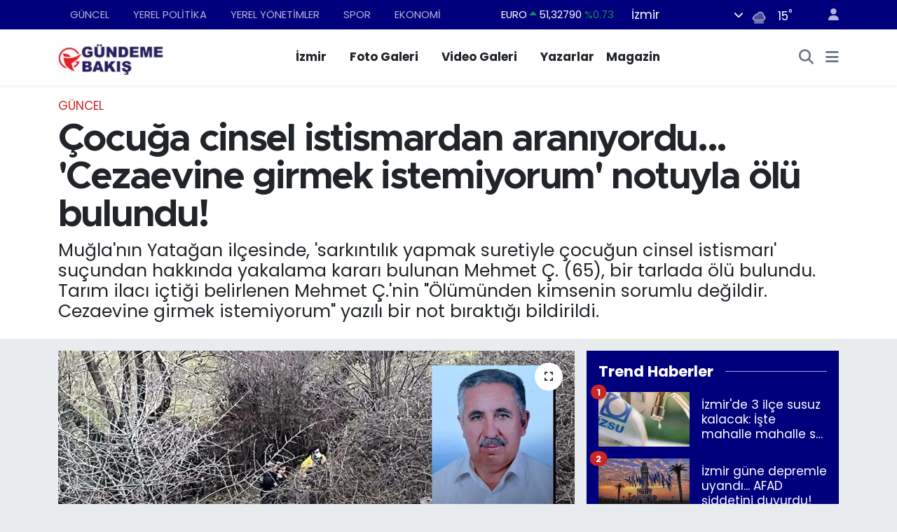

--- FILE ---
content_type: text/html; charset=UTF-8
request_url: https://www.gundemebakis.com/cocuga-cinsel-istismardan-araniyordu-cezaevine-girmek-istemiyorum-notuyla-olu-bulundu
body_size: 20175
content:
<!DOCTYPE html>
<html lang="tr" data-theme="flow">
<head>
<link rel="dns-prefetch" href="//www.gundemebakis.com">
<link rel="dns-prefetch" href="//gundemebakiscom.teimg.com">
<link rel="dns-prefetch" href="//static.tebilisim.com">
<link rel="dns-prefetch" href="//www.googletagmanager.com">
<link rel="dns-prefetch" href="//www.facebook.com">
<link rel="dns-prefetch" href="//www.twitter.com">
<link rel="dns-prefetch" href="//www.instagram.com">
<link rel="dns-prefetch" href="//x.com">
<link rel="dns-prefetch" href="//api.whatsapp.com">
<link rel="dns-prefetch" href="//www.linkedin.com">
<link rel="dns-prefetch" href="//pinterest.com">
<link rel="dns-prefetch" href="//t.me">
<link rel="dns-prefetch" href="//tebilisim.com">
<link rel="dns-prefetch" href="//facebook.com">
<link rel="dns-prefetch" href="//twitter.com">
<link rel="dns-prefetch" href="//cdn.onesignal.com">

    <meta charset="utf-8">
<title>Çocuğa cinsel istismardan aranıyordu... &#039;Cezaevine girmek istemiyorum&#039; notuyla ölü bulundu! - Gündeme Bakış</title>
<meta name="description" content="Muğla&#039;nın Yatağan ilçesinde, &#039;sarkıntılık yapmak suretiyle çocuğun cinsel istismarı&#039; suçundan hakkında yakalama kararı bulunan Mehmet Ç. (65), bir tarlada ölü bulundu. Tarım ilacı içtiği belirlenen Mehmet Ç.&#039;nin &quot;Ölümünden kimsenin sorumlu değildir. Cezaevine girmek istemiyorum&quot; yazılı bir not bıraktığı bildirildi.">
<meta name="keywords" content="muğla, sarkıntılık, yatağan, ölü bulundu, cinsel istismar, yakalama kararı, cezaevi, İntihar, tarım ilacı">
<link rel="canonical" href="https://www.gundemebakis.com/cocuga-cinsel-istismardan-araniyordu-cezaevine-girmek-istemiyorum-notuyla-olu-bulundu">
<meta name="viewport" content="width=device-width,initial-scale=1">
<meta name="X-UA-Compatible" content="IE=edge">
<meta name="robots" content="max-image-preview:large">
<meta name="theme-color" content="#00007d">
<meta name="apple-itunes-app" content="https://www.gundemebakis.com/">
<meta name="title" content="Çocuğa cinsel istismardan aranıyordu... &#039;Cezaevine girmek istemiyorum&#039; notuyla ölü bulundu!">
<meta name="articleSection" content="news">
<meta name="datePublished" content="2024-02-16T12:42:00+03:00">
<meta name="dateModified" content="2024-08-24T05:45:22+03:00">
<meta name="articleAuthor" content="Raşit Erülkeroğlu">
<meta name="author" content="Raşit Erülkeroğlu">
<link rel="amphtml" href="https://www.gundemebakis.com/cocuga-cinsel-istismardan-araniyordu-cezaevine-girmek-istemiyorum-notuyla-olu-bulundu/amp">
<meta property="og:site_name" content="Gündeme Bakış | İzmir Haberleri | İzmir&#039;de Son Dakika Haberler!">
<meta property="og:title" content="Çocuğa cinsel istismardan aranıyordu... &#039;Cezaevine girmek istemiyorum&#039; notuyla ölü bulundu!">
<meta property="og:description" content="Muğla&#039;nın Yatağan ilçesinde, &#039;sarkıntılık yapmak suretiyle çocuğun cinsel istismarı&#039; suçundan hakkında yakalama kararı bulunan Mehmet Ç. (65), bir tarlada ölü bulundu. Tarım ilacı içtiği belirlenen Mehmet Ç.&#039;nin &quot;Ölümünden kimsenin sorumlu değildir. Cezaevine girmek istemiyorum&quot; yazılı bir not bıraktığı bildirildi.">
<meta property="og:url" content="https://www.gundemebakis.com/cocuga-cinsel-istismardan-araniyordu-cezaevine-girmek-istemiyorum-notuyla-olu-bulundu">
<meta property="og:image" content="https://gundemebakiscom.teimg.com/gundemebakis-com/uploads/2024/02/12-cocuga-cinsel-istismar-intihar1.jpg">
<meta property="og:type" content="article">
<meta property="og:article:published_time" content="2024-02-16T12:42:00+03:00">
<meta property="og:article:modified_time" content="2024-08-24T05:45:22+03:00">
<meta name="twitter:card" content="summary_large_image">
<meta name="twitter:site" content="@gundeme_bakis">
<meta name="twitter:title" content="Çocuğa cinsel istismardan aranıyordu... &#039;Cezaevine girmek istemiyorum&#039; notuyla ölü bulundu!">
<meta name="twitter:description" content="Muğla&#039;nın Yatağan ilçesinde, &#039;sarkıntılık yapmak suretiyle çocuğun cinsel istismarı&#039; suçundan hakkında yakalama kararı bulunan Mehmet Ç. (65), bir tarlada ölü bulundu. Tarım ilacı içtiği belirlenen Mehmet Ç.&#039;nin &quot;Ölümünden kimsenin sorumlu değildir. Cezaevine girmek istemiyorum&quot; yazılı bir not bıraktığı bildirildi.">
<meta name="twitter:image" content="https://gundemebakiscom.teimg.com/gundemebakis-com/uploads/2024/02/12-cocuga-cinsel-istismar-intihar1.jpg">
<meta name="twitter:url" content="https://www.gundemebakis.com/cocuga-cinsel-istismardan-araniyordu-cezaevine-girmek-istemiyorum-notuyla-olu-bulundu">
<link rel="shortcut icon" type="image/x-icon" href="https://gundemebakiscom.teimg.com/gundemebakis-com/uploads/2023/08/asdasd.png">
<link rel="manifest" href="https://www.gundemebakis.com/manifest.json?v=6.6.4" />
<link rel="preload" href="https://static.tebilisim.com/flow/assets/css/font-awesome/fa-solid-900.woff2" as="font" type="font/woff2" crossorigin />
<link rel="preload" href="https://static.tebilisim.com/flow/assets/css/font-awesome/fa-brands-400.woff2" as="font" type="font/woff2" crossorigin />
<link rel="preload" href="https://static.tebilisim.com/flow/assets/css/weather-icons/font/weathericons-regular-webfont.woff2" as="font" type="font/woff2" crossorigin />
<link rel="preload" href="https://static.tebilisim.com/flow/vendor/te/fonts/poppins/Poppins-400-Latin-Ext.woff2" as="font" type="font/woff2" crossorigin />
<link rel="preload" href="https://static.tebilisim.com/flow/vendor/te/fonts/poppins/Poppins-400-Latin.woff2" as="font" type="font/woff2" crossorigin />
<link rel="preload" href="https://static.tebilisim.com/flow/vendor/te/fonts/poppins/Poppins-500-Latin-Ext.woff2" as="font" type="font/woff2" crossorigin />
<link rel="preload" href="https://static.tebilisim.com/flow/vendor/te/fonts/poppins/Poppins-500-Latin.woff2" as="font" type="font/woff2" crossorigin />
<link rel="preload" href="https://static.tebilisim.com/flow/vendor/te/fonts/poppins/Poppins-700-Latin-Ext.woff2" as="font" type="font/woff2" crossorigin />
<link rel="preload" href="https://static.tebilisim.com/flow/vendor/te/fonts/poppins/Poppins-700-Latin.woff2" as="font" type="font/woff2" crossorigin />

<link rel="preload"
	href="https://static.tebilisim.com/flow/vendor/te/fonts/metropolis/metropolis-bold.woff2"
	as="font" type="font/woff2" crossorigin />
<link rel="preload"
	href="https://static.tebilisim.com/flow/vendor/te/fonts/metropolis/metropolis-light.woff2"
	as="font" type="font/woff2" crossorigin />
<link rel="preload"
	href="https://static.tebilisim.com/flow/vendor/te/fonts/metropolis/metropolis-medium.woff2"
	as="font" type="font/woff2" crossorigin />
<link rel="preload"
	href="https://static.tebilisim.com/flow/vendor/te/fonts/metropolis/metropolis-regular.woff2"
	as="font" type="font/woff2" crossorigin />
<link rel="preload"
	href="https://static.tebilisim.com/flow/vendor/te/fonts/metropolis/metropolis-semibold.woff2"
	as="font" type="font/woff2" crossorigin />

<link rel="preload" as="style" href="https://static.tebilisim.com/flow/vendor/te/fonts/poppins.css?v=6.6.4">
<link rel="stylesheet" href="https://static.tebilisim.com/flow/vendor/te/fonts/poppins.css?v=6.6.4">
<link rel="preload" as="style" href="https://static.tebilisim.com/flow/vendor/te/fonts/metropolis.css?v=6.6.4">
<link rel="stylesheet" href="https://static.tebilisim.com/flow/vendor/te/fonts/metropolis.css?v=6.6.4">

<style>:root {
        --te-link-color: #333;
        --te-link-hover-color: #000;
        --te-font: "Poppins";
        --te-secondary-font: "Metropolis";
        --te-h1-font-size: 54px;
        --te-color: #00007d;
        --te-hover-color: rgba(255, 21, 0, 0.97);
        --mm-ocd-width: 85%!important; /*  Mobil Menü Genişliği */
        --swiper-theme-color: var(--te-color)!important;
        --header-13-color: #ffc107;
    }</style><link rel="preload" as="style" href="https://static.tebilisim.com/flow/assets/vendor/bootstrap/css/bootstrap.min.css?v=6.6.4">
<link rel="stylesheet" href="https://static.tebilisim.com/flow/assets/vendor/bootstrap/css/bootstrap.min.css?v=6.6.4">
<link rel="preload" as="style" href="https://static.tebilisim.com/flow/assets/css/app6.6.4.min.css">
<link rel="stylesheet" href="https://static.tebilisim.com/flow/assets/css/app6.6.4.min.css">



<script type="application/ld+json">{"@context":"https:\/\/schema.org","@type":"WebSite","url":"https:\/\/www.gundemebakis.com","potentialAction":{"@type":"SearchAction","target":"https:\/\/www.gundemebakis.com\/arama?q={query}","query-input":"required name=query"}}</script>

<script type="application/ld+json">{"@context":"https:\/\/schema.org","@type":"NewsMediaOrganization","url":"https:\/\/www.gundemebakis.com","name":"G\u00fcndeme Bak\u0131\u015f","logo":"https:\/\/gundemebakiscom.teimg.com\/gundemebakis-com\/images\/banner\/logo2.jpg","sameAs":["https:\/\/www.facebook.com\/GundemeBakis35","https:\/\/www.twitter.com\/gundeme_bakis","https:\/\/www.instagram.com\/gundemebakiscom"]}</script>

<script type="application/ld+json">{"@context":"https:\/\/schema.org","@graph":[{"@type":"SiteNavigationElement","name":"Ana Sayfa","url":"https:\/\/www.gundemebakis.com","@id":"https:\/\/www.gundemebakis.com"},{"@type":"SiteNavigationElement","name":"G\u00dcNCEL","url":"https:\/\/www.gundemebakis.com\/guncel","@id":"https:\/\/www.gundemebakis.com\/guncel"},{"@type":"SiteNavigationElement","name":"YEREL Y\u00d6NET\u0130MLER","url":"https:\/\/www.gundemebakis.com\/yerel-yonetimler","@id":"https:\/\/www.gundemebakis.com\/yerel-yonetimler"},{"@type":"SiteNavigationElement","name":"YEREL POL\u0130T\u0130KA","url":"https:\/\/www.gundemebakis.com\/yerel-politika","@id":"https:\/\/www.gundemebakis.com\/yerel-politika"},{"@type":"SiteNavigationElement","name":"EKONOM\u0130","url":"https:\/\/www.gundemebakis.com\/ekonomi","@id":"https:\/\/www.gundemebakis.com\/ekonomi"},{"@type":"SiteNavigationElement","name":"D\u00dcNYA","url":"https:\/\/www.gundemebakis.com\/dunya","@id":"https:\/\/www.gundemebakis.com\/dunya"},{"@type":"SiteNavigationElement","name":"SPOR","url":"https:\/\/www.gundemebakis.com\/spor","@id":"https:\/\/www.gundemebakis.com\/spor"},{"@type":"SiteNavigationElement","name":"MAGAZ\u0130N","url":"https:\/\/www.gundemebakis.com\/magazin","@id":"https:\/\/www.gundemebakis.com\/magazin"},{"@type":"SiteNavigationElement","name":"POL\u0130T\u0130KA","url":"https:\/\/www.gundemebakis.com\/politika","@id":"https:\/\/www.gundemebakis.com\/politika"},{"@type":"SiteNavigationElement","name":"SA\u011eLIK","url":"https:\/\/www.gundemebakis.com\/saglik","@id":"https:\/\/www.gundemebakis.com\/saglik"},{"@type":"SiteNavigationElement","name":"G\u00fcndem","url":"https:\/\/www.gundemebakis.com\/gundem","@id":"https:\/\/www.gundemebakis.com\/gundem"},{"@type":"SiteNavigationElement","name":"E\u011e\u0130T\u0130M","url":"https:\/\/www.gundemebakis.com\/egitim","@id":"https:\/\/www.gundemebakis.com\/egitim"},{"@type":"SiteNavigationElement","name":"TEKNOLOJ\u0130","url":"https:\/\/www.gundemebakis.com\/teknoloji","@id":"https:\/\/www.gundemebakis.com\/teknoloji"},{"@type":"SiteNavigationElement","name":"K\u00dcLT\u00dcR SANAT","url":"https:\/\/www.gundemebakis.com\/kultur-sanat","@id":"https:\/\/www.gundemebakis.com\/kultur-sanat"},{"@type":"SiteNavigationElement","name":"EGE","url":"https:\/\/www.gundemebakis.com\/ege","@id":"https:\/\/www.gundemebakis.com\/ege"},{"@type":"SiteNavigationElement","name":"Bilim Teknoloji","url":"https:\/\/www.gundemebakis.com\/bilim-teknoloji","@id":"https:\/\/www.gundemebakis.com\/bilim-teknoloji"},{"@type":"SiteNavigationElement","name":"English News","url":"https:\/\/www.gundemebakis.com\/english-news","@id":"https:\/\/www.gundemebakis.com\/english-news"},{"@type":"SiteNavigationElement","name":"Siyaset","url":"https:\/\/www.gundemebakis.com\/siyaset","@id":"https:\/\/www.gundemebakis.com\/siyaset"},{"@type":"SiteNavigationElement","name":"Ya\u015fam","url":"https:\/\/www.gundemebakis.com\/yasam","@id":"https:\/\/www.gundemebakis.com\/yasam"},{"@type":"SiteNavigationElement","name":"Yurt","url":"https:\/\/www.gundemebakis.com\/yurt","@id":"https:\/\/www.gundemebakis.com\/yurt"},{"@type":"SiteNavigationElement","name":"Ankara","url":"https:\/\/www.gundemebakis.com\/ankara","@id":"https:\/\/www.gundemebakis.com\/ankara"},{"@type":"SiteNavigationElement","name":"I\u015f d\u00fcnyas\u0131","url":"https:\/\/www.gundemebakis.com\/is-dunyasi","@id":"https:\/\/www.gundemebakis.com\/is-dunyasi"},{"@type":"SiteNavigationElement","name":"\u0130zmir Haberleri","url":"https:\/\/www.gundemebakis.com\/izmir-haberleri","@id":"https:\/\/www.gundemebakis.com\/izmir-haberleri"},{"@type":"SiteNavigationElement","name":"Mu\u011fla","url":"https:\/\/www.gundemebakis.com\/mugla","@id":"https:\/\/www.gundemebakis.com\/mugla"},{"@type":"SiteNavigationElement","name":"Denizli","url":"https:\/\/www.gundemebakis.com\/denizli","@id":"https:\/\/www.gundemebakis.com\/denizli"},{"@type":"SiteNavigationElement","name":"Manisa","url":"https:\/\/www.gundemebakis.com\/manisa","@id":"https:\/\/www.gundemebakis.com\/manisa"},{"@type":"SiteNavigationElement","name":"K\u00fctahya","url":"https:\/\/www.gundemebakis.com\/kutahya","@id":"https:\/\/www.gundemebakis.com\/kutahya"},{"@type":"SiteNavigationElement","name":"Ayd\u0131n","url":"https:\/\/www.gundemebakis.com\/aydin","@id":"https:\/\/www.gundemebakis.com\/aydin"},{"@type":"SiteNavigationElement","name":"Istanbul","url":"https:\/\/www.gundemebakis.com\/istanbul","@id":"https:\/\/www.gundemebakis.com\/istanbul"},{"@type":"SiteNavigationElement","name":"Bilim","url":"https:\/\/www.gundemebakis.com\/bilim","@id":"https:\/\/www.gundemebakis.com\/bilim"},{"@type":"SiteNavigationElement","name":"U\u015fak","url":"https:\/\/www.gundemebakis.com\/usak","@id":"https:\/\/www.gundemebakis.com\/usak"},{"@type":"SiteNavigationElement","name":"Balikesir","url":"https:\/\/www.gundemebakis.com\/balikesir","@id":"https:\/\/www.gundemebakis.com\/balikesir"},{"@type":"SiteNavigationElement","name":"Sinop","url":"https:\/\/www.gundemebakis.com\/sinop","@id":"https:\/\/www.gundemebakis.com\/sinop"},{"@type":"SiteNavigationElement","name":"Bursa","url":"https:\/\/www.gundemebakis.com\/bursa","@id":"https:\/\/www.gundemebakis.com\/bursa"},{"@type":"SiteNavigationElement","name":"Batman","url":"https:\/\/www.gundemebakis.com\/batman","@id":"https:\/\/www.gundemebakis.com\/batman"},{"@type":"SiteNavigationElement","name":"Antalija","url":"https:\/\/www.gundemebakis.com\/antalija","@id":"https:\/\/www.gundemebakis.com\/antalija"},{"@type":"SiteNavigationElement","name":"\u010canakkale","url":"https:\/\/www.gundemebakis.com\/canakkale","@id":"https:\/\/www.gundemebakis.com\/canakkale"},{"@type":"SiteNavigationElement","name":"Yozgat","url":"https:\/\/www.gundemebakis.com\/yozgat","@id":"https:\/\/www.gundemebakis.com\/yozgat"},{"@type":"SiteNavigationElement","name":"Ordu","url":"https:\/\/www.gundemebakis.com\/ordu","@id":"https:\/\/www.gundemebakis.com\/ordu"},{"@type":"SiteNavigationElement","name":"Sivas","url":"https:\/\/www.gundemebakis.com\/sivas","@id":"https:\/\/www.gundemebakis.com\/sivas"},{"@type":"SiteNavigationElement","name":"\u0160anliurfa","url":"https:\/\/www.gundemebakis.com\/sanliurfa","@id":"https:\/\/www.gundemebakis.com\/sanliurfa"},{"@type":"SiteNavigationElement","name":"D\u00fczce","url":"https:\/\/www.gundemebakis.com\/duzce","@id":"https:\/\/www.gundemebakis.com\/duzce"},{"@type":"SiteNavigationElement","name":"Bilecik","url":"https:\/\/www.gundemebakis.com\/bilecik","@id":"https:\/\/www.gundemebakis.com\/bilecik"},{"@type":"SiteNavigationElement","name":"Resmi Reklam","url":"https:\/\/www.gundemebakis.com\/resmi-reklam","@id":"https:\/\/www.gundemebakis.com\/resmi-reklam"},{"@type":"SiteNavigationElement","name":"\u0130leti\u015fim","url":"https:\/\/www.gundemebakis.com\/iletisim","@id":"https:\/\/www.gundemebakis.com\/iletisim"},{"@type":"SiteNavigationElement","name":"Gizlilik S\u00f6zle\u015fmesi","url":"https:\/\/www.gundemebakis.com\/gizlilik-sozlesmesi","@id":"https:\/\/www.gundemebakis.com\/gizlilik-sozlesmesi"},{"@type":"SiteNavigationElement","name":"Yazarlar","url":"https:\/\/www.gundemebakis.com\/yazarlar","@id":"https:\/\/www.gundemebakis.com\/yazarlar"},{"@type":"SiteNavigationElement","name":"Foto Galeri","url":"https:\/\/www.gundemebakis.com\/foto-galeri","@id":"https:\/\/www.gundemebakis.com\/foto-galeri"},{"@type":"SiteNavigationElement","name":"Video Galeri","url":"https:\/\/www.gundemebakis.com\/video","@id":"https:\/\/www.gundemebakis.com\/video"},{"@type":"SiteNavigationElement","name":"Biyografiler","url":"https:\/\/www.gundemebakis.com\/biyografi","@id":"https:\/\/www.gundemebakis.com\/biyografi"},{"@type":"SiteNavigationElement","name":"Firma Rehberi","url":"https:\/\/www.gundemebakis.com\/rehber","@id":"https:\/\/www.gundemebakis.com\/rehber"},{"@type":"SiteNavigationElement","name":"R\u00f6portajlar","url":"https:\/\/www.gundemebakis.com\/roportaj","@id":"https:\/\/www.gundemebakis.com\/roportaj"},{"@type":"SiteNavigationElement","name":"Anketler","url":"https:\/\/www.gundemebakis.com\/anketler","@id":"https:\/\/www.gundemebakis.com\/anketler"},{"@type":"SiteNavigationElement","name":"Konak Bug\u00fcn, Yar\u0131n ve 1 Haftal\u0131k Hava Durumu Tahmini","url":"https:\/\/www.gundemebakis.com\/konak-hava-durumu","@id":"https:\/\/www.gundemebakis.com\/konak-hava-durumu"},{"@type":"SiteNavigationElement","name":"Konak Namaz Vakitleri","url":"https:\/\/www.gundemebakis.com\/konak-namaz-vakitleri","@id":"https:\/\/www.gundemebakis.com\/konak-namaz-vakitleri"},{"@type":"SiteNavigationElement","name":"Puan Durumu ve Fikst\u00fcr","url":"https:\/\/www.gundemebakis.com\/futbol\/st-super-lig-puan-durumu-ve-fikstur","@id":"https:\/\/www.gundemebakis.com\/futbol\/st-super-lig-puan-durumu-ve-fikstur"}]}</script>

<script type="application/ld+json">{"@context":"https:\/\/schema.org","@type":"BreadcrumbList","itemListElement":[{"@type":"ListItem","position":1,"item":{"@type":"Thing","@id":"https:\/\/www.gundemebakis.com","name":"Haberler"}}]}</script>
<script type="application/ld+json">{"@context":"https:\/\/schema.org","@type":"NewsArticle","headline":"\u00c7ocu\u011fa cinsel istismardan aran\u0131yordu... 'Cezaevine girmek istemiyorum' notuyla \u00f6l\u00fc bulundu!","articleSection":"G\u00dcNCEL","dateCreated":"2024-02-16T12:42:00+03:00","datePublished":"2024-02-16T12:42:00+03:00","dateModified":"2024-08-24T05:45:22+03:00","wordCount":128,"genre":"news","mainEntityOfPage":{"@type":"WebPage","@id":"https:\/\/www.gundemebakis.com\/cocuga-cinsel-istismardan-araniyordu-cezaevine-girmek-istemiyorum-notuyla-olu-bulundu"},"articleBody":"<p>Dere Mahallesi, Kar\u015f\u0131yaka Caddesi'ndeki tarlada hareketsiz yatan ki\u015fiyi g\u00f6renler, d\u00fcn saat 18.00 s\u0131ralar\u0131nda 112 Acil \u00c7a\u011fr\u0131 Merkezi'ne ihbarda bulundu. \u0130hbar \u00fczerine olay yerine sa\u011fl\u0131k ve polis ekipleri sevk edildi.<\/p>\r\n\r\n<p><img alt=\"Cocuga Istismar Suphelisi Olu Bulundu 13588 (2)\" class=\"detail-photo img-fluid\" src=\"https:\/\/gundemebakiscom.teimg.com\/gundemebakis-com\/uploads\/2024\/02\/cocuga-istismar-suphelisi-olu-bulundu-13588-2.jpg\" \/><\/p>\r\n\r\n<p>Sa\u011fl\u0131k g\u00f6revlilerince tar\u0131m ilac\u0131 i\u00e7erek ya\u015fam\u0131na son verdi\u011fi belirlenen ki\u015finin Mehmet \u00c7. oldu\u011fu belirlendi, Mehmet \u00c7.'nin cesedi, polis ve savc\u0131n\u0131n olay yerindeki incelemelerinin ard\u0131ndan otopsi yap\u0131lmak \u00fczere Mu\u011fla Adli T\u0131p Kurumu Morgu'na kald\u0131r\u0131ld\u0131.<\/p>\r\n\r\n<p>Milas \u0130lamat ve \u0130nfaz B\u00fcrosu'nca 'sark\u0131nt\u0131l\u0131k yapmak suretiyle \u00e7ocu\u011fun cinsel istismar\u0131 su\u00e7undan' hakk\u0131nda yakalama karar\u0131 bulunan Mehmet \u00c7.'nin \"\u00d6l\u00fcm\u00fcnden kimsenin sorumlu de\u011fildir. Cezaevine girmek istemiyorum\" yaz\u0131l\u0131 not b\u0131rakt\u0131\u011f\u0131 bildirildi.(DHA)<\/p>","description":"Mu\u011fla'n\u0131n Yata\u011fan il\u00e7esinde, 'sark\u0131nt\u0131l\u0131k yapmak suretiyle \u00e7ocu\u011fun cinsel istismar\u0131' su\u00e7undan hakk\u0131nda yakalama karar\u0131 bulunan Mehmet \u00c7. (65), bir tarlada \u00f6l\u00fc bulundu. Tar\u0131m ilac\u0131 i\u00e7ti\u011fi belirlenen Mehmet \u00c7.'nin \"\u00d6l\u00fcm\u00fcnden kimsenin sorumlu de\u011fildir. Cezaevine girmek istemiyorum\" yaz\u0131l\u0131 bir not b\u0131rakt\u0131\u011f\u0131 bildirildi.","inLanguage":"tr-TR","keywords":["mu\u011fla","sark\u0131nt\u0131l\u0131k","yata\u011fan","\u00f6l\u00fc bulundu","cinsel istismar","yakalama karar\u0131","cezaevi","\u0130ntihar","tar\u0131m ilac\u0131"],"image":{"@type":"ImageObject","url":"https:\/\/gundemebakiscom.teimg.com\/crop\/1280x720\/gundemebakis-com\/uploads\/2024\/02\/12-cocuga-cinsel-istismar-intihar1.jpg","width":"1280","height":"720","caption":"\u00c7ocu\u011fa cinsel istismardan aran\u0131yordu... 'Cezaevine girmek istemiyorum' notuyla \u00f6l\u00fc bulundu!"},"publishingPrinciples":"https:\/\/www.gundemebakis.com\/gizlilik-sozlesmesi","isFamilyFriendly":"http:\/\/schema.org\/True","isAccessibleForFree":"http:\/\/schema.org\/True","publisher":{"@type":"Organization","name":"G\u00fcndeme Bak\u0131\u015f","image":"https:\/\/gundemebakiscom.teimg.com\/gundemebakis-com\/images\/banner\/logo2.jpg","logo":{"@type":"ImageObject","url":"https:\/\/gundemebakiscom.teimg.com\/gundemebakis-com\/images\/banner\/logo2.jpg","width":"640","height":"375"}},"author":{"@type":"Person","name":"Ra\u015fit Er\u00fclkero\u011flu","honorificPrefix":"","jobTitle":"","url":null}}</script>









<script async data-cfasync="false"
	src="https://www.googletagmanager.com/gtag/js?id=G-H5YGRKS769"></script>
<script data-cfasync="false">
	window.dataLayer = window.dataLayer || [];
	  function gtag(){dataLayer.push(arguments);}
	  gtag('js', new Date());
	  gtag('config', 'G-H5YGRKS769');
</script>




</head>




<body class="d-flex flex-column min-vh-100">

    
    

    <header class="header-4">
    <div class="top-header d-none d-lg-block">
        <div class="container">
            <div class="d-flex justify-content-between align-items-center">

                <ul  class="top-menu nav small sticky-top">
        <li class="nav-item   ">
        <a href="/guncel" class="nav-link pe-3" target="_self" title="GÜNCEL">GÜNCEL</a>
        
    </li>
        <li class="nav-item   ">
        <a href="/yerel-politika" class="nav-link pe-3" target="_self" title="YEREL POLİTİKA">YEREL POLİTİKA</a>
        
    </li>
        <li class="nav-item   ">
        <a href="/yerel-yonetimler" class="nav-link pe-3" target="_self" title="YEREL YÖNETİMLER">YEREL YÖNETİMLER</a>
        
    </li>
        <li class="nav-item   ">
        <a href="/spor" class="nav-link pe-3" target="_self" title="SPOR">SPOR</a>
        
    </li>
        <li class="nav-item   ">
        <a href="/ekonomi" class="nav-link pe-3" target="_self" title="EKONOMİ">EKONOMİ</a>
        
    </li>
    </ul>


                                    <div class="position-relative overflow-hidden ms-auto text-end" style="height: 36px;">
                        <!-- PİYASALAR -->
        <div class="newsticker mini small">
        <ul class="newsticker__list list-unstyled" data-header="4">
            <li class="newsticker__item col dolar">DOLAR
                <span class="text-success"><i class="fa fa-caret-up"></i></span>
                <span class="value">43,37250</span>
                <span class="text-success">%0.25</span>
            </li>
            <li class="newsticker__item col euro">EURO
                <span class="text-success"><i class="fa fa-caret-up"></i></span>
                <span class="value">51,32790</span>
                <span class="text-success">%0.73</span>
            </li>
            <li class="newsticker__item col euro">STERLİN
                <span class="text-success"><i class="fa fa-caret-up"></i></span>
                <span class="value">59,22610</span>
                <span class="text-success">%1.15</span>
            </li>
            <li class="newsticker__item col altin">G.ALTIN
                <span class="text-danger"><i class="fa fa-caret-down"></i></span>
                <span class="value">6945,51000</span>
                <span class="text-danger">%-0.02</span>
            </li>
            <li class="newsticker__item col bist">BİST100
                <span class="text-success"><i class="fa fa-caret-up"></i></span>
                <span class="value">12.993,00</span>
                <span class="text-success">%110</span>
            </li>
            <li class="newsticker__item col btc">BITCOIN
                <span class="text-success"><i class="fa fa-caret-up"></i></span>
                <span class="value">89.555,84</span>
                <span class="text-success">%0.39</span>
            </li>
        </ul>
    </div>
    

                    </div>
                    <div class="d-flex justify-content-end align-items-center text-light ms-4 weather-widget mini">
                        <!-- HAVA DURUMU -->

<input type="hidden" name="widget_setting_weathercity" value="38.35916930,27.26761160" />

            <div class="weather d-none d-xl-block me-2" data-header="4">
            <div class="custom-selectbox text-white" onclick="toggleDropdown(this)" style="width: 100%">
    <div class="d-flex justify-content-between align-items-center">
        <span style="">İzmir</span>
        <i class="fas fa-chevron-down" style="font-size: 14px"></i>
    </div>
    <ul class="bg-white text-dark overflow-widget" style="min-height: 100px; max-height: 300px">
                        <li>
            <a href="https://www.gundemebakis.com/adana-hava-durumu" title="Adana Hava Durumu" class="text-dark">
                Adana
            </a>
        </li>
                        <li>
            <a href="https://www.gundemebakis.com/adiyaman-hava-durumu" title="Adıyaman Hava Durumu" class="text-dark">
                Adıyaman
            </a>
        </li>
                        <li>
            <a href="https://www.gundemebakis.com/afyonkarahisar-hava-durumu" title="Afyonkarahisar Hava Durumu" class="text-dark">
                Afyonkarahisar
            </a>
        </li>
                        <li>
            <a href="https://www.gundemebakis.com/agri-hava-durumu" title="Ağrı Hava Durumu" class="text-dark">
                Ağrı
            </a>
        </li>
                        <li>
            <a href="https://www.gundemebakis.com/aksaray-hava-durumu" title="Aksaray Hava Durumu" class="text-dark">
                Aksaray
            </a>
        </li>
                        <li>
            <a href="https://www.gundemebakis.com/amasya-hava-durumu" title="Amasya Hava Durumu" class="text-dark">
                Amasya
            </a>
        </li>
                        <li>
            <a href="https://www.gundemebakis.com/ankara-hava-durumu" title="Ankara Hava Durumu" class="text-dark">
                Ankara
            </a>
        </li>
                        <li>
            <a href="https://www.gundemebakis.com/antalya-hava-durumu" title="Antalya Hava Durumu" class="text-dark">
                Antalya
            </a>
        </li>
                        <li>
            <a href="https://www.gundemebakis.com/ardahan-hava-durumu" title="Ardahan Hava Durumu" class="text-dark">
                Ardahan
            </a>
        </li>
                        <li>
            <a href="https://www.gundemebakis.com/artvin-hava-durumu" title="Artvin Hava Durumu" class="text-dark">
                Artvin
            </a>
        </li>
                        <li>
            <a href="https://www.gundemebakis.com/aydin-hava-durumu" title="Aydın Hava Durumu" class="text-dark">
                Aydın
            </a>
        </li>
                        <li>
            <a href="https://www.gundemebakis.com/balikesir-hava-durumu" title="Balıkesir Hava Durumu" class="text-dark">
                Balıkesir
            </a>
        </li>
                        <li>
            <a href="https://www.gundemebakis.com/bartin-hava-durumu" title="Bartın Hava Durumu" class="text-dark">
                Bartın
            </a>
        </li>
                        <li>
            <a href="https://www.gundemebakis.com/batman-hava-durumu" title="Batman Hava Durumu" class="text-dark">
                Batman
            </a>
        </li>
                        <li>
            <a href="https://www.gundemebakis.com/bayburt-hava-durumu" title="Bayburt Hava Durumu" class="text-dark">
                Bayburt
            </a>
        </li>
                        <li>
            <a href="https://www.gundemebakis.com/bilecik-hava-durumu" title="Bilecik Hava Durumu" class="text-dark">
                Bilecik
            </a>
        </li>
                        <li>
            <a href="https://www.gundemebakis.com/bingol-hava-durumu" title="Bingöl Hava Durumu" class="text-dark">
                Bingöl
            </a>
        </li>
                        <li>
            <a href="https://www.gundemebakis.com/bitlis-hava-durumu" title="Bitlis Hava Durumu" class="text-dark">
                Bitlis
            </a>
        </li>
                        <li>
            <a href="https://www.gundemebakis.com/bolu-hava-durumu" title="Bolu Hava Durumu" class="text-dark">
                Bolu
            </a>
        </li>
                        <li>
            <a href="https://www.gundemebakis.com/burdur-hava-durumu" title="Burdur Hava Durumu" class="text-dark">
                Burdur
            </a>
        </li>
                        <li>
            <a href="https://www.gundemebakis.com/bursa-hava-durumu" title="Bursa Hava Durumu" class="text-dark">
                Bursa
            </a>
        </li>
                        <li>
            <a href="https://www.gundemebakis.com/canakkale-hava-durumu" title="Çanakkale Hava Durumu" class="text-dark">
                Çanakkale
            </a>
        </li>
                        <li>
            <a href="https://www.gundemebakis.com/cankiri-hava-durumu" title="Çankırı Hava Durumu" class="text-dark">
                Çankırı
            </a>
        </li>
                        <li>
            <a href="https://www.gundemebakis.com/corum-hava-durumu" title="Çorum Hava Durumu" class="text-dark">
                Çorum
            </a>
        </li>
                        <li>
            <a href="https://www.gundemebakis.com/denizli-hava-durumu" title="Denizli Hava Durumu" class="text-dark">
                Denizli
            </a>
        </li>
                        <li>
            <a href="https://www.gundemebakis.com/diyarbakir-hava-durumu" title="Diyarbakır Hava Durumu" class="text-dark">
                Diyarbakır
            </a>
        </li>
                        <li>
            <a href="https://www.gundemebakis.com/duzce-hava-durumu" title="Düzce Hava Durumu" class="text-dark">
                Düzce
            </a>
        </li>
                        <li>
            <a href="https://www.gundemebakis.com/edirne-hava-durumu" title="Edirne Hava Durumu" class="text-dark">
                Edirne
            </a>
        </li>
                        <li>
            <a href="https://www.gundemebakis.com/elazig-hava-durumu" title="Elazığ Hava Durumu" class="text-dark">
                Elazığ
            </a>
        </li>
                        <li>
            <a href="https://www.gundemebakis.com/erzincan-hava-durumu" title="Erzincan Hava Durumu" class="text-dark">
                Erzincan
            </a>
        </li>
                        <li>
            <a href="https://www.gundemebakis.com/erzurum-hava-durumu" title="Erzurum Hava Durumu" class="text-dark">
                Erzurum
            </a>
        </li>
                        <li>
            <a href="https://www.gundemebakis.com/eskisehir-hava-durumu" title="Eskişehir Hava Durumu" class="text-dark">
                Eskişehir
            </a>
        </li>
                        <li>
            <a href="https://www.gundemebakis.com/gaziantep-hava-durumu" title="Gaziantep Hava Durumu" class="text-dark">
                Gaziantep
            </a>
        </li>
                        <li>
            <a href="https://www.gundemebakis.com/giresun-hava-durumu" title="Giresun Hava Durumu" class="text-dark">
                Giresun
            </a>
        </li>
                        <li>
            <a href="https://www.gundemebakis.com/gumushane-hava-durumu" title="Gümüşhane Hava Durumu" class="text-dark">
                Gümüşhane
            </a>
        </li>
                        <li>
            <a href="https://www.gundemebakis.com/hakkari-hava-durumu" title="Hakkâri Hava Durumu" class="text-dark">
                Hakkâri
            </a>
        </li>
                        <li>
            <a href="https://www.gundemebakis.com/hatay-hava-durumu" title="Hatay Hava Durumu" class="text-dark">
                Hatay
            </a>
        </li>
                        <li>
            <a href="https://www.gundemebakis.com/igdir-hava-durumu" title="Iğdır Hava Durumu" class="text-dark">
                Iğdır
            </a>
        </li>
                        <li>
            <a href="https://www.gundemebakis.com/isparta-hava-durumu" title="Isparta Hava Durumu" class="text-dark">
                Isparta
            </a>
        </li>
                        <li>
            <a href="https://www.gundemebakis.com/istanbul-hava-durumu" title="İstanbul Hava Durumu" class="text-dark">
                İstanbul
            </a>
        </li>
                        <li>
            <a href="https://www.gundemebakis.com/izmir-hava-durumu" title="İzmir Hava Durumu" class="text-dark">
                İzmir
            </a>
        </li>
                        <li>
            <a href="https://www.gundemebakis.com/kahramanmaras-hava-durumu" title="Kahramanmaraş Hava Durumu" class="text-dark">
                Kahramanmaraş
            </a>
        </li>
                        <li>
            <a href="https://www.gundemebakis.com/karabuk-hava-durumu" title="Karabük Hava Durumu" class="text-dark">
                Karabük
            </a>
        </li>
                        <li>
            <a href="https://www.gundemebakis.com/karaman-hava-durumu" title="Karaman Hava Durumu" class="text-dark">
                Karaman
            </a>
        </li>
                        <li>
            <a href="https://www.gundemebakis.com/kars-hava-durumu" title="Kars Hava Durumu" class="text-dark">
                Kars
            </a>
        </li>
                        <li>
            <a href="https://www.gundemebakis.com/kastamonu-hava-durumu" title="Kastamonu Hava Durumu" class="text-dark">
                Kastamonu
            </a>
        </li>
                        <li>
            <a href="https://www.gundemebakis.com/kayseri-hava-durumu" title="Kayseri Hava Durumu" class="text-dark">
                Kayseri
            </a>
        </li>
                        <li>
            <a href="https://www.gundemebakis.com/kilis-hava-durumu" title="Kilis Hava Durumu" class="text-dark">
                Kilis
            </a>
        </li>
                        <li>
            <a href="https://www.gundemebakis.com/kirikkale-hava-durumu" title="Kırıkkale Hava Durumu" class="text-dark">
                Kırıkkale
            </a>
        </li>
                        <li>
            <a href="https://www.gundemebakis.com/kirklareli-hava-durumu" title="Kırklareli Hava Durumu" class="text-dark">
                Kırklareli
            </a>
        </li>
                        <li>
            <a href="https://www.gundemebakis.com/kirsehir-hava-durumu" title="Kırşehir Hava Durumu" class="text-dark">
                Kırşehir
            </a>
        </li>
                        <li>
            <a href="https://www.gundemebakis.com/kocaeli-hava-durumu" title="Kocaeli Hava Durumu" class="text-dark">
                Kocaeli
            </a>
        </li>
                        <li>
            <a href="https://www.gundemebakis.com/konya-hava-durumu" title="Konya Hava Durumu" class="text-dark">
                Konya
            </a>
        </li>
                        <li>
            <a href="https://www.gundemebakis.com/kutahya-hava-durumu" title="Kütahya Hava Durumu" class="text-dark">
                Kütahya
            </a>
        </li>
                        <li>
            <a href="https://www.gundemebakis.com/malatya-hava-durumu" title="Malatya Hava Durumu" class="text-dark">
                Malatya
            </a>
        </li>
                        <li>
            <a href="https://www.gundemebakis.com/manisa-hava-durumu" title="Manisa Hava Durumu" class="text-dark">
                Manisa
            </a>
        </li>
                        <li>
            <a href="https://www.gundemebakis.com/mardin-hava-durumu" title="Mardin Hava Durumu" class="text-dark">
                Mardin
            </a>
        </li>
                        <li>
            <a href="https://www.gundemebakis.com/mersin-hava-durumu" title="Mersin Hava Durumu" class="text-dark">
                Mersin
            </a>
        </li>
                        <li>
            <a href="https://www.gundemebakis.com/mugla-hava-durumu" title="Muğla Hava Durumu" class="text-dark">
                Muğla
            </a>
        </li>
                        <li>
            <a href="https://www.gundemebakis.com/mus-hava-durumu" title="Muş Hava Durumu" class="text-dark">
                Muş
            </a>
        </li>
                        <li>
            <a href="https://www.gundemebakis.com/nevsehir-hava-durumu" title="Nevşehir Hava Durumu" class="text-dark">
                Nevşehir
            </a>
        </li>
                        <li>
            <a href="https://www.gundemebakis.com/nigde-hava-durumu" title="Niğde Hava Durumu" class="text-dark">
                Niğde
            </a>
        </li>
                        <li>
            <a href="https://www.gundemebakis.com/ordu-hava-durumu" title="Ordu Hava Durumu" class="text-dark">
                Ordu
            </a>
        </li>
                        <li>
            <a href="https://www.gundemebakis.com/osmaniye-hava-durumu" title="Osmaniye Hava Durumu" class="text-dark">
                Osmaniye
            </a>
        </li>
                        <li>
            <a href="https://www.gundemebakis.com/rize-hava-durumu" title="Rize Hava Durumu" class="text-dark">
                Rize
            </a>
        </li>
                        <li>
            <a href="https://www.gundemebakis.com/sakarya-hava-durumu" title="Sakarya Hava Durumu" class="text-dark">
                Sakarya
            </a>
        </li>
                        <li>
            <a href="https://www.gundemebakis.com/samsun-hava-durumu" title="Samsun Hava Durumu" class="text-dark">
                Samsun
            </a>
        </li>
                        <li>
            <a href="https://www.gundemebakis.com/sanliurfa-hava-durumu" title="Şanlıurfa Hava Durumu" class="text-dark">
                Şanlıurfa
            </a>
        </li>
                        <li>
            <a href="https://www.gundemebakis.com/siirt-hava-durumu" title="Siirt Hava Durumu" class="text-dark">
                Siirt
            </a>
        </li>
                        <li>
            <a href="https://www.gundemebakis.com/sinop-hava-durumu" title="Sinop Hava Durumu" class="text-dark">
                Sinop
            </a>
        </li>
                        <li>
            <a href="https://www.gundemebakis.com/sivas-hava-durumu" title="Sivas Hava Durumu" class="text-dark">
                Sivas
            </a>
        </li>
                        <li>
            <a href="https://www.gundemebakis.com/sirnak-hava-durumu" title="Şırnak Hava Durumu" class="text-dark">
                Şırnak
            </a>
        </li>
                        <li>
            <a href="https://www.gundemebakis.com/tekirdag-hava-durumu" title="Tekirdağ Hava Durumu" class="text-dark">
                Tekirdağ
            </a>
        </li>
                        <li>
            <a href="https://www.gundemebakis.com/tokat-hava-durumu" title="Tokat Hava Durumu" class="text-dark">
                Tokat
            </a>
        </li>
                        <li>
            <a href="https://www.gundemebakis.com/trabzon-hava-durumu" title="Trabzon Hava Durumu" class="text-dark">
                Trabzon
            </a>
        </li>
                        <li>
            <a href="https://www.gundemebakis.com/tunceli-hava-durumu" title="Tunceli Hava Durumu" class="text-dark">
                Tunceli
            </a>
        </li>
                        <li>
            <a href="https://www.gundemebakis.com/usak-hava-durumu" title="Uşak Hava Durumu" class="text-dark">
                Uşak
            </a>
        </li>
                        <li>
            <a href="https://www.gundemebakis.com/van-hava-durumu" title="Van Hava Durumu" class="text-dark">
                Van
            </a>
        </li>
                        <li>
            <a href="https://www.gundemebakis.com/yalova-hava-durumu" title="Yalova Hava Durumu" class="text-dark">
                Yalova
            </a>
        </li>
                        <li>
            <a href="https://www.gundemebakis.com/yozgat-hava-durumu" title="Yozgat Hava Durumu" class="text-dark">
                Yozgat
            </a>
        </li>
                        <li>
            <a href="https://www.gundemebakis.com/zonguldak-hava-durumu" title="Zonguldak Hava Durumu" class="text-dark">
                Zonguldak
            </a>
        </li>
            </ul>
</div>

        </div>
        <div class="d-none d-xl-block" data-header="4">
            <span class="lead me-2">
                <img src="//cdn.weatherapi.com/weather/64x64/night/248.png" class="condition" width="26" height="26" alt="15" />
            </span>
            <span class="degree text-white">15</span><sup class="text-white">°</sup>
        </div>
    
<div data-location='{"city":"TUXX0014"}' class="d-none"></div>


                    </div>
                                <ul class="nav ms-4">
                    <li class="nav-item ms-2"><a class="nav-link pe-0" href="/member/login" title="Üyelik Girişi" target="_blank"><i class="fa fa-user"></i></a></li>
                </ul>
            </div>
        </div>
    </div>
    <nav class="main-menu navbar navbar-expand-lg bg-white shadow-sm py-1">
        <div class="container">
            <div class="d-lg-none">
                <a href="#menu" title="Ana Menü"><i class="fa fa-bars fa-lg"></i></a>
            </div>
            <div>
                                <a class="navbar-brand me-0" href="/" title="Gündeme Bakış | İzmir Haberleri | İzmir&#039;de Son Dakika Haberler!">
                    <img src="https://gundemebakiscom.teimg.com/gundemebakis-com/images/banner/logo2.jpg" alt="Gündeme Bakış | İzmir Haberleri | İzmir&#039;de Son Dakika Haberler!" width="150" height="40" class="light-mode img-fluid flow-logo">
<img src="https://gundemebakiscom.teimg.com/gundemebakis-com/images/banner/logo2.jpg" alt="Gündeme Bakış | İzmir Haberleri | İzmir&#039;de Son Dakika Haberler!" width="150" height="40" class="dark-mode img-fluid flow-logo d-none">

                </a>
                            </div>
            <div class="d-none d-lg-block">
                <ul  class="nav fw-semibold">
        <li class="nav-item   ">
        <a href="/izmir-haberleri" class="nav-link nav-link text-dark" target="_self" title="İzmir">İzmir</a>
        
    </li>
        <li class="nav-item   ">
        <a href="/foto-galeri" class="nav-link nav-link text-dark" target="_self" title="Foto Galeri"><i class="fa fa-plus text-white mr-1"></i>Foto Galeri</a>
        
    </li>
        <li class="nav-item   ">
        <a href="/video" class="nav-link nav-link text-dark" target="_self" title="Video Galeri"><i class="fa fa-plus text-white mr-1"></i>Video Galeri</a>
        
    </li>
        <li class="nav-item   ">
        <a href="/yazarlar" class="nav-link nav-link text-dark" target="_self" title="Yazarlar"><i class="fa fa-plus text-white mr-1"></i>Yazarlar</a>
        
    </li>
        <li class="nav-item   ">
        <a href="/magazin" class="nav-link nav-link text-dark" target="_self" title="Magazin">Magazin</a>
        
    </li>
    </ul>

            </div>
            <ul class="navigation-menu nav d-flex align-items-center">
                <li class="nav-item">
                    <a href="/arama" class="nav-link" title="Ara">
                        <i class="fa fa-search fa-lg text-secondary"></i>
                    </a>
                </li>
                
                <li class="nav-item dropdown d-none d-lg-block position-static">
                    <a class="nav-link p-0 ms-2 text-secondary" data-bs-toggle="dropdown" href="#" aria-haspopup="true" aria-expanded="false" title="Ana Menü"><i class="fa fa-bars fa-lg"></i></a>
                    <div class="mega-menu dropdown-menu dropdown-menu-end text-capitalize shadow-lg border-0 rounded-0">

    <div class="row g-3 small p-3">

                <div class="col">
            <div class="extra-sections bg-light p-3 border">
                <a href="https://www.gundemebakis.com/izmir-nobetci-eczaneler" title="Nöbetçi Eczaneler" class="d-block border-bottom pb-2 mb-2" target="_self"><i class="fa-solid fa-capsules me-2"></i>Nöbetçi Eczaneler</a>
<a href="https://www.gundemebakis.com/izmir-hava-durumu" title="Hava Durumu" class="d-block border-bottom pb-2 mb-2" target="_self"><i class="fa-solid fa-cloud-sun me-2"></i>Hava Durumu</a>
<a href="https://www.gundemebakis.com/izmir-namaz-vakitleri" title="Namaz Vakitleri" class="d-block border-bottom pb-2 mb-2" target="_self"><i class="fa-solid fa-mosque me-2"></i>Namaz Vakitleri</a>
<a href="https://www.gundemebakis.com/izmir-trafik-durumu" title="Trafik Durumu" class="d-block border-bottom pb-2 mb-2" target="_self"><i class="fa-solid fa-car me-2"></i>Trafik Durumu</a>
<a href="https://www.gundemebakis.com/futbol/super-lig-puan-durumu-ve-fikstur" title="Süper Lig Puan Durumu ve Fikstür" class="d-block border-bottom pb-2 mb-2" target="_self"><i class="fa-solid fa-chart-bar me-2"></i>Süper Lig Puan Durumu ve Fikstür</a>
<a href="https://www.gundemebakis.com/tum-mansetler" title="Tüm Manşetler" class="d-block border-bottom pb-2 mb-2" target="_self"><i class="fa-solid fa-newspaper me-2"></i>Tüm Manşetler</a>
<a href="https://www.gundemebakis.com/sondakika-haberleri" title="Son Dakika Haberleri" class="d-block border-bottom pb-2 mb-2" target="_self"><i class="fa-solid fa-bell me-2"></i>Son Dakika Haberleri</a>

            </div>
        </div>
        
        <div class="col">
        <a href="/izmir-haberleri" class="d-block border-bottom  pb-2 mb-2" target="_self" title="İzmir">İzmir</a>
            <a href="/foto-galeri" class="d-block border-bottom  pb-2 mb-2" target="_self" title="Foto Galeri"><i class="mr-2 fa fa-plus"></i>Foto Galeri</a>
            <a href="/video" class="d-block border-bottom  pb-2 mb-2" target="_self" title="Video Galeri"><i class="mr-2 fa fa-plus"></i>Video Galeri</a>
            <a href="/yazarlar" class="d-block border-bottom  pb-2 mb-2" target="_self" title="Yazarlar"><i class="mr-2 fa fa-plus"></i>Yazarlar</a>
            <a href="/magazin" class="d-block border-bottom  pb-2 mb-2" target="_self" title="Magazin">Magazin</a>
        </div>
<div class="col">
        <a href="/guncel" class="d-block border-bottom  pb-2 mb-2" target="_self" title="GÜNCEL">GÜNCEL</a>
            <a href="/yerel-politika" class="d-block border-bottom  pb-2 mb-2" target="_self" title="YEREL POLİTİKA">YEREL POLİTİKA</a>
            <a href="/yerel-yonetimler" class="d-block border-bottom  pb-2 mb-2" target="_self" title="YEREL YÖNETİMLER">YEREL YÖNETİMLER</a>
            <a href="/spor" class="d-block border-bottom  pb-2 mb-2" target="_self" title="SPOR">SPOR</a>
            <a href="/ekonomi" class="d-block border-bottom  pb-2 mb-2" target="_self" title="EKONOMİ">EKONOMİ</a>
        </div>


    </div>

    <div class="p-3 bg-light">
                <a class="me-3"
            href="https://www.facebook.com/GundemeBakis35" target="_blank" rel="nofollow noreferrer noopener"><i class="fab fa-facebook me-2 text-navy"></i> Facebook</a>
                        <a class="me-3"
            href="https://www.twitter.com/gundeme_bakis" target="_blank" rel="nofollow noreferrer noopener"><i class="fab fa-x-twitter "></i> Twitter</a>
                        <a class="me-3"
            href="https://www.instagram.com/gundemebakiscom" target="_blank" rel="nofollow noreferrer noopener"><i class="fab fa-instagram me-2 text-magenta"></i> Instagram</a>
                                                                    </div>

    <div class="mega-menu-footer p-2 bg-te-color">
        <a class="dropdown-item text-white" href="/kunye" title="Künye"><i class="fa fa-id-card me-2"></i> Künye</a>
        <a class="dropdown-item text-white" href="/iletisim" title="İletişim"><i class="fa fa-envelope me-2"></i> İletişim</a>
        <a class="dropdown-item text-white" href="/rss-baglantilari" title="RSS Bağlantıları"><i class="fa fa-rss me-2"></i> RSS Bağlantıları</a>
        <a class="dropdown-item text-white" href="/member/login" title="Üyelik Girişi"><i class="fa fa-user me-2"></i> Üyelik Girişi</a>
    </div>


</div>

                </li>
            </ul>
        </div>
    </nav>
    <ul  class="mobile-categories d-lg-none list-inline bg-white">
        <li class="list-inline-item">
        <a href="/izmir-haberleri" class="text-dark" target="_self" title="İzmir">
                İzmir
        </a>
    </li>
        <li class="list-inline-item">
        <a href="/foto-galeri" class="text-dark" target="_self" title="Foto Galeri">
        <i class="fa fa-plus"></i>        Foto Galeri
        </a>
    </li>
        <li class="list-inline-item">
        <a href="/video" class="text-dark" target="_self" title="Video Galeri">
        <i class="fa fa-plus"></i>        Video Galeri
        </a>
    </li>
        <li class="list-inline-item">
        <a href="/yazarlar" class="text-dark" target="_self" title="Yazarlar">
        <i class="fa fa-plus"></i>        Yazarlar
        </a>
    </li>
        <li class="list-inline-item">
        <a href="/magazin" class="text-dark" target="_self" title="Magazin">
                Magazin
        </a>
    </li>
    </ul>


</header>






<main class="single overflow-hidden" style="min-height: 300px">

    
    <div class="infinite" data-show-advert="1">

    

    <div class="infinite-item d-block" data-id="172799" data-category-id="1" data-reference="TE\Archive\Models\Archive" data-json-url="/service/json/featured-infinite.json">

        

        <div class="news-header py-3 bg-white">
            <div class="container">

                

                <div class="text-center text-lg-start">
                    <a href="https://www.gundemebakis.com/guncel" target="_self" title="GÜNCEL" style="color: #CA2527;" class="text-uppercase category">GÜNCEL</a>
                </div>

                <h1 class="h2 fw-bold text-lg-start headline my-2 text-center" itemprop="headline">Çocuğa cinsel istismardan aranıyordu... &#039;Cezaevine girmek istemiyorum&#039; notuyla ölü bulundu!</h1>
                
                <h2 class="lead text-center text-lg-start text-dark description" itemprop="description">Muğla&#039;nın Yatağan ilçesinde, &#039;sarkıntılık yapmak suretiyle çocuğun cinsel istismarı&#039; suçundan hakkında yakalama kararı bulunan Mehmet Ç. (65), bir tarlada ölü bulundu. Tarım ilacı içtiği belirlenen Mehmet Ç.&#039;nin &quot;Ölümünden kimsenin sorumlu değildir. Cezaevine girmek istemiyorum&quot; yazılı bir not bıraktığı bildirildi.</h2>
                
            </div>
        </div>


        <div class="container g-0 g-sm-4">

            <div class="news-section overflow-hidden mt-lg-3">
                <div class="row g-3">
                    <div class="col-lg-8">
                        <div class="card border-0 rounded-0 mb-3">

                            <div class="inner">
    <a href="https://gundemebakiscom.teimg.com/crop/1280x720/gundemebakis-com/uploads/2024/02/12-cocuga-cinsel-istismar-intihar1.jpg" class="position-relative d-block" data-fancybox>
                        <div class="zoom-in-out m-3">
            <i class="fa fa-expand" style="font-size: 14px"></i>
        </div>
        <img class="img-fluid" src="https://gundemebakiscom.teimg.com/crop/1280x720/gundemebakis-com/uploads/2024/02/12-cocuga-cinsel-istismar-intihar1.jpg" alt="Çocuğa cinsel istismardan aranıyordu... &#039;Cezaevine girmek istemiyorum&#039; notuyla ölü bulundu!" width="860" height="504" loading="eager" fetchpriority="high" decoding="async" style="width:100%; aspect-ratio: 860 / 504;" />
            </a>
</div>





                            <div class="share-area d-flex justify-content-between align-items-center bg-light p-2">

    <div class="mobile-share-button-container mb-2 d-block d-md-none">
    <button
        class="btn btn-primary btn-sm rounded-0 shadow-sm w-100"
        onclick="handleMobileShare(event, 'Çocuğa cinsel istismardan aranıyordu... \&#039;Cezaevine girmek istemiyorum\&#039; notuyla ölü bulundu!', 'https://www.gundemebakis.com/cocuga-cinsel-istismardan-araniyordu-cezaevine-girmek-istemiyorum-notuyla-olu-bulundu')"
        title="Paylaş"
    >
        <i class="fas fa-share-alt me-2"></i>Paylaş
    </button>
</div>

<div class="social-buttons-new d-none d-md-flex justify-content-between">
    <a
        href="https://www.facebook.com/sharer/sharer.php?u=https%3A%2F%2Fwww.gundemebakis.com%2Fcocuga-cinsel-istismardan-araniyordu-cezaevine-girmek-istemiyorum-notuyla-olu-bulundu"
        onclick="initiateDesktopShare(event, 'facebook')"
        class="btn btn-primary btn-sm rounded-0 shadow-sm me-1"
        title="Facebook'ta Paylaş"
        data-platform="facebook"
        data-share-url="https://www.gundemebakis.com/cocuga-cinsel-istismardan-araniyordu-cezaevine-girmek-istemiyorum-notuyla-olu-bulundu"
        data-share-title="Çocuğa cinsel istismardan aranıyordu... &#039;Cezaevine girmek istemiyorum&#039; notuyla ölü bulundu!"
        rel="noreferrer nofollow noopener external"
    >
        <i class="fab fa-facebook-f"></i>
    </a>

    <a
        href="https://x.com/intent/tweet?url=https%3A%2F%2Fwww.gundemebakis.com%2Fcocuga-cinsel-istismardan-araniyordu-cezaevine-girmek-istemiyorum-notuyla-olu-bulundu&text=%C3%87ocu%C4%9Fa+cinsel+istismardan+aran%C4%B1yordu...+%27Cezaevine+girmek+istemiyorum%27+notuyla+%C3%B6l%C3%BC+bulundu%21"
        onclick="initiateDesktopShare(event, 'twitter')"
        class="btn btn-dark btn-sm rounded-0 shadow-sm me-1"
        title="X'de Paylaş"
        data-platform="twitter"
        data-share-url="https://www.gundemebakis.com/cocuga-cinsel-istismardan-araniyordu-cezaevine-girmek-istemiyorum-notuyla-olu-bulundu"
        data-share-title="Çocuğa cinsel istismardan aranıyordu... &#039;Cezaevine girmek istemiyorum&#039; notuyla ölü bulundu!"
        rel="noreferrer nofollow noopener external"
    >
        <i class="fab fa-x-twitter text-white"></i>
    </a>

    <a
        href="https://api.whatsapp.com/send?text=%C3%87ocu%C4%9Fa+cinsel+istismardan+aran%C4%B1yordu...+%27Cezaevine+girmek+istemiyorum%27+notuyla+%C3%B6l%C3%BC+bulundu%21+-+https%3A%2F%2Fwww.gundemebakis.com%2Fcocuga-cinsel-istismardan-araniyordu-cezaevine-girmek-istemiyorum-notuyla-olu-bulundu"
        onclick="initiateDesktopShare(event, 'whatsapp')"
        class="btn btn-success btn-sm rounded-0 btn-whatsapp shadow-sm me-1"
        title="Whatsapp'ta Paylaş"
        data-platform="whatsapp"
        data-share-url="https://www.gundemebakis.com/cocuga-cinsel-istismardan-araniyordu-cezaevine-girmek-istemiyorum-notuyla-olu-bulundu"
        data-share-title="Çocuğa cinsel istismardan aranıyordu... &#039;Cezaevine girmek istemiyorum&#039; notuyla ölü bulundu!"
        rel="noreferrer nofollow noopener external"
    >
        <i class="fab fa-whatsapp fa-lg"></i>
    </a>

    <div class="dropdown">
        <button class="dropdownButton btn btn-sm rounded-0 btn-warning border-none shadow-sm me-1" type="button" data-bs-toggle="dropdown" name="socialDropdownButton" title="Daha Fazla">
            <i id="icon" class="fa fa-plus"></i>
        </button>

        <ul class="dropdown-menu dropdown-menu-end border-0 rounded-1 shadow">
            <li>
                <a
                    href="https://www.linkedin.com/sharing/share-offsite/?url=https%3A%2F%2Fwww.gundemebakis.com%2Fcocuga-cinsel-istismardan-araniyordu-cezaevine-girmek-istemiyorum-notuyla-olu-bulundu"
                    class="dropdown-item"
                    onclick="initiateDesktopShare(event, 'linkedin')"
                    data-platform="linkedin"
                    data-share-url="https://www.gundemebakis.com/cocuga-cinsel-istismardan-araniyordu-cezaevine-girmek-istemiyorum-notuyla-olu-bulundu"
                    data-share-title="Çocuğa cinsel istismardan aranıyordu... &#039;Cezaevine girmek istemiyorum&#039; notuyla ölü bulundu!"
                    rel="noreferrer nofollow noopener external"
                    title="Linkedin"
                >
                    <i class="fab fa-linkedin text-primary me-2"></i>Linkedin
                </a>
            </li>
            <li>
                <a
                    href="https://pinterest.com/pin/create/button/?url=https%3A%2F%2Fwww.gundemebakis.com%2Fcocuga-cinsel-istismardan-araniyordu-cezaevine-girmek-istemiyorum-notuyla-olu-bulundu&description=%C3%87ocu%C4%9Fa+cinsel+istismardan+aran%C4%B1yordu...+%27Cezaevine+girmek+istemiyorum%27+notuyla+%C3%B6l%C3%BC+bulundu%21&media="
                    class="dropdown-item"
                    onclick="initiateDesktopShare(event, 'pinterest')"
                    data-platform="pinterest"
                    data-share-url="https://www.gundemebakis.com/cocuga-cinsel-istismardan-araniyordu-cezaevine-girmek-istemiyorum-notuyla-olu-bulundu"
                    data-share-title="Çocuğa cinsel istismardan aranıyordu... &#039;Cezaevine girmek istemiyorum&#039; notuyla ölü bulundu!"
                    rel="noreferrer nofollow noopener external"
                    title="Pinterest"
                >
                    <i class="fab fa-pinterest text-danger me-2"></i>Pinterest
                </a>
            </li>
            <li>
                <a
                    href="https://t.me/share/url?url=https%3A%2F%2Fwww.gundemebakis.com%2Fcocuga-cinsel-istismardan-araniyordu-cezaevine-girmek-istemiyorum-notuyla-olu-bulundu&text=%C3%87ocu%C4%9Fa+cinsel+istismardan+aran%C4%B1yordu...+%27Cezaevine+girmek+istemiyorum%27+notuyla+%C3%B6l%C3%BC+bulundu%21"
                    class="dropdown-item"
                    onclick="initiateDesktopShare(event, 'telegram')"
                    data-platform="telegram"
                    data-share-url="https://www.gundemebakis.com/cocuga-cinsel-istismardan-araniyordu-cezaevine-girmek-istemiyorum-notuyla-olu-bulundu"
                    data-share-title="Çocuğa cinsel istismardan aranıyordu... &#039;Cezaevine girmek istemiyorum&#039; notuyla ölü bulundu!"
                    rel="noreferrer nofollow noopener external"
                    title="Telegram"
                >
                    <i class="fab fa-telegram-plane text-primary me-2"></i>Telegram
                </a>
            </li>
            <li class="border-0">
                <a class="dropdown-item" href="javascript:void(0)" onclick="printContent(event)" title="Yazdır">
                    <i class="fas fa-print text-dark me-2"></i>
                    Yazdır
                </a>
            </li>
            <li class="border-0">
                <a class="dropdown-item" href="javascript:void(0)" onclick="copyURL(event, 'https://www.gundemebakis.com/cocuga-cinsel-istismardan-araniyordu-cezaevine-girmek-istemiyorum-notuyla-olu-bulundu')" rel="noreferrer nofollow noopener external" title="Bağlantıyı Kopyala">
                    <i class="fas fa-link text-dark me-2"></i>
                    Kopyala
                </a>
            </li>
        </ul>
    </div>
</div>

<script>
    var shareableModelId = 172799;
    var shareableModelClass = 'TE\\Archive\\Models\\Archive';

    function shareCount(id, model, platform, url) {
        fetch("https://www.gundemebakis.com/sharecount", {
            method: 'POST',
            headers: {
                'Content-Type': 'application/json',
                'X-CSRF-TOKEN': document.querySelector('meta[name="csrf-token"]')?.getAttribute('content')
            },
            body: JSON.stringify({ id, model, platform, url })
        }).catch(err => console.error('Share count fetch error:', err));
    }

    function goSharePopup(url, title, width = 600, height = 400) {
        const left = (screen.width - width) / 2;
        const top = (screen.height - height) / 2;
        window.open(
            url,
            title,
            `width=${width},height=${height},left=${left},top=${top},resizable=yes,scrollbars=yes`
        );
    }

    async function handleMobileShare(event, title, url) {
        event.preventDefault();

        if (shareableModelId && shareableModelClass) {
            shareCount(shareableModelId, shareableModelClass, 'native_mobile_share', url);
        }

        const isAndroidWebView = navigator.userAgent.includes('Android') && !navigator.share;

        if (isAndroidWebView) {
            window.location.href = 'androidshare://paylas?title=' + encodeURIComponent(title) + '&url=' + encodeURIComponent(url);
            return;
        }

        if (navigator.share) {
            try {
                await navigator.share({ title: title, url: url });
            } catch (error) {
                if (error.name !== 'AbortError') {
                    console.error('Web Share API failed:', error);
                }
            }
        } else {
            alert("Bu cihaz paylaşımı desteklemiyor.");
        }
    }

    function initiateDesktopShare(event, platformOverride = null) {
        event.preventDefault();
        const anchor = event.currentTarget;
        const platform = platformOverride || anchor.dataset.platform;
        const webShareUrl = anchor.href;
        const contentUrl = anchor.dataset.shareUrl || webShareUrl;

        if (shareableModelId && shareableModelClass && platform) {
            shareCount(shareableModelId, shareableModelClass, platform, contentUrl);
        }

        goSharePopup(webShareUrl, platform ? platform.charAt(0).toUpperCase() + platform.slice(1) : "Share");
    }

    function copyURL(event, urlToCopy) {
        event.preventDefault();
        navigator.clipboard.writeText(urlToCopy).then(() => {
            alert('Bağlantı panoya kopyalandı!');
        }).catch(err => {
            console.error('Could not copy text: ', err);
            try {
                const textArea = document.createElement("textarea");
                textArea.value = urlToCopy;
                textArea.style.position = "fixed";
                document.body.appendChild(textArea);
                textArea.focus();
                textArea.select();
                document.execCommand('copy');
                document.body.removeChild(textArea);
                alert('Bağlantı panoya kopyalandı!');
            } catch (fallbackErr) {
                console.error('Fallback copy failed:', fallbackErr);
            }
        });
    }

    function printContent(event) {
        event.preventDefault();

        const triggerElement = event.currentTarget;
        const contextContainer = triggerElement.closest('.infinite-item') || document;

        const header      = contextContainer.querySelector('.post-header');
        const media       = contextContainer.querySelector('.news-section .col-lg-8 .inner, .news-section .col-lg-8 .ratio, .news-section .col-lg-8 iframe');
        const articleBody = contextContainer.querySelector('.article-text');

        if (!header && !media && !articleBody) {
            window.print();
            return;
        }

        let printHtml = '';
        
        if (header) {
            const titleEl = header.querySelector('h1');
            const descEl  = header.querySelector('.description, h2.lead');

            let cleanHeaderHtml = '<div class="printed-header">';
            if (titleEl) cleanHeaderHtml += titleEl.outerHTML;
            if (descEl)  cleanHeaderHtml += descEl.outerHTML;
            cleanHeaderHtml += '</div>';

            printHtml += cleanHeaderHtml;
        }

        if (media) {
            printHtml += media.outerHTML;
        }

        if (articleBody) {
            const articleClone = articleBody.cloneNode(true);
            articleClone.querySelectorAll('.post-flash').forEach(function (el) {
                el.parentNode.removeChild(el);
            });
            printHtml += articleClone.outerHTML;
        }
        const iframe = document.createElement('iframe');
        iframe.style.position = 'fixed';
        iframe.style.right = '0';
        iframe.style.bottom = '0';
        iframe.style.width = '0';
        iframe.style.height = '0';
        iframe.style.border = '0';
        document.body.appendChild(iframe);

        const frameWindow = iframe.contentWindow || iframe;
        const title = document.title || 'Yazdır';
        const headStyles = Array.from(document.querySelectorAll('link[rel="stylesheet"], style'))
            .map(el => el.outerHTML)
            .join('');

        iframe.onload = function () {
            try {
                frameWindow.focus();
                frameWindow.print();
            } finally {
                setTimeout(function () {
                    document.body.removeChild(iframe);
                }, 1000);
            }
        };

        const doc = frameWindow.document;
        doc.open();
        doc.write(`
            <!doctype html>
            <html lang="tr">
                <head>
<link rel="dns-prefetch" href="//www.gundemebakis.com">
<link rel="dns-prefetch" href="//gundemebakiscom.teimg.com">
<link rel="dns-prefetch" href="//static.tebilisim.com">
<link rel="dns-prefetch" href="//www.googletagmanager.com">
<link rel="dns-prefetch" href="//www.facebook.com">
<link rel="dns-prefetch" href="//www.twitter.com">
<link rel="dns-prefetch" href="//www.instagram.com">
<link rel="dns-prefetch" href="//x.com">
<link rel="dns-prefetch" href="//api.whatsapp.com">
<link rel="dns-prefetch" href="//www.linkedin.com">
<link rel="dns-prefetch" href="//pinterest.com">
<link rel="dns-prefetch" href="//t.me">
<link rel="dns-prefetch" href="//tebilisim.com">
<link rel="dns-prefetch" href="//facebook.com">
<link rel="dns-prefetch" href="//twitter.com">
<link rel="dns-prefetch" href="//cdn.onesignal.com">
                    <meta charset="utf-8">
                    <title>${title}</title>
                    ${headStyles}
                    <style>
                        html, body {
                            margin: 0;
                            padding: 0;
                            background: #ffffff;
                        }
                        .printed-article {
                            margin: 0;
                            padding: 20px;
                            box-shadow: none;
                            background: #ffffff;
                        }
                    </style>
                </head>
                <body>
                    <div class="printed-article">
                        ${printHtml}
                    </div>
                </body>
            </html>
        `);
        doc.close();
    }

    var dropdownButton = document.querySelector('.dropdownButton');
    if (dropdownButton) {
        var icon = dropdownButton.querySelector('#icon');
        var parentDropdown = dropdownButton.closest('.dropdown');
        if (parentDropdown && icon) {
            parentDropdown.addEventListener('show.bs.dropdown', function () {
                icon.classList.remove('fa-plus');
                icon.classList.add('fa-minus');
            });
            parentDropdown.addEventListener('hide.bs.dropdown', function () {
                icon.classList.remove('fa-minus');
                icon.classList.add('fa-plus');
            });
        }
    }
</script>

    
        
        <div class="google-news share-are text-end">

            <a href="#" title="Metin boyutunu küçült" class="te-textDown btn btn-sm btn-white rounded-0 me-1">A<sup>-</sup></a>
            <a href="#" title="Metin boyutunu büyüt" class="te-textUp btn btn-sm btn-white rounded-0 me-1">A<sup>+</sup></a>

            
        </div>
        

    
</div>


                            <div class="row small p-2 meta-data border-bottom">
                                <div class="col-sm-12 small text-center text-sm-start">
                                                                        <time class="me-3"><i class="fa fa-calendar me-1"></i> 16.02.2024 - 12:42</time>
                                                                                                                                                                                </div>
                            </div>
                            <div class="article-text container-padding" data-text-id="172799" property="articleBody">
                                
                                <p>Dere Mahallesi, Karşıyaka Caddesi'ndeki tarlada hareketsiz yatan kişiyi görenler, dün saat 18.00 sıralarında 112 Acil Çağrı Merkezi'ne ihbarda bulundu. İhbar üzerine olay yerine sağlık ve polis ekipleri sevk edildi.</p>

<p><img alt="Cocuga Istismar Suphelisi Olu Bulundu 13588 (2)" class="detail-photo img-fluid" src="https://gundemebakiscom.teimg.com/gundemebakis-com/uploads/2024/02/cocuga-istismar-suphelisi-olu-bulundu-13588-2.jpg" /></p>

<p>Sağlık görevlilerince tarım ilacı içerek yaşamına son verdiği belirlenen kişinin Mehmet Ç. olduğu belirlendi, Mehmet Ç.'nin cesedi, polis ve savcının olay yerindeki incelemelerinin ardından otopsi yapılmak üzere Muğla Adli Tıp Kurumu Morgu'na kaldırıldı.</p>

<p>Milas İlamat ve İnfaz Bürosu'nca 'sarkıntılık yapmak suretiyle çocuğun cinsel istismarı suçundan' hakkında yakalama kararı bulunan Mehmet Ç.'nin "Ölümünden kimsenin sorumlu değildir. Cezaevine girmek istemiyorum" yazılı not bıraktığı bildirildi.(DHA)</p>
                                                                
                            </div>

                                                        <div class="card-footer bg-light border-0">
                                                                <a href="https://www.gundemebakis.com/haberleri/mugla" title="muğla" class="btn btn-sm btn-outline-secondary me-1 my-1" rel="nofollow">Muğla</a>
                                                                <a href="https://www.gundemebakis.com/haberleri/sarkintilik" title="sarkıntılık" class="btn btn-sm btn-outline-secondary me-1 my-1" rel="nofollow">Sarkıntılık</a>
                                                                <a href="https://www.gundemebakis.com/haberleri/yatagan" title="yatağan" class="btn btn-sm btn-outline-secondary me-1 my-1" rel="nofollow">Yatağan</a>
                                                                <a href="https://www.gundemebakis.com/haberleri/olu-bulundu" title="ölü bulundu" class="btn btn-sm btn-outline-secondary me-1 my-1" rel="nofollow">Ölü bulundu</a>
                                                                <a href="https://www.gundemebakis.com/haberleri/cinsel-istismar" title="cinsel istismar" class="btn btn-sm btn-outline-secondary me-1 my-1" rel="nofollow">Cinsel istismar</a>
                                                                <a href="https://www.gundemebakis.com/haberleri/yakalama-karari" title="yakalama kararı" class="btn btn-sm btn-outline-secondary me-1 my-1" rel="nofollow">Yakalama kararı</a>
                                                                <a href="https://www.gundemebakis.com/haberleri/cezaevi" title="cezaevi" class="btn btn-sm btn-outline-secondary me-1 my-1" rel="nofollow">Cezaevi</a>
                                                                <a href="https://www.gundemebakis.com/haberleri/intihar" title="İntihar" class="btn btn-sm btn-outline-secondary me-1 my-1" rel="nofollow">İntihar</a>
                                                                <a href="https://www.gundemebakis.com/haberleri/tarim-ilaci" title="tarım ilacı" class="btn btn-sm btn-outline-secondary me-1 my-1" rel="nofollow">Tarım ilacı</a>
                                                            </div>
                            
                        </div>

                        <div class="editors-choice my-3">
        <div class="row g-2">
                                </div>
    </div>





                        

                        <div class="related-news my-3 bg-white p-3">
    <div class="section-title d-flex mb-3 align-items-center">
        <div class="h2 lead flex-shrink-1 text-te-color m-0 text-nowrap fw-bold">Bunlar da ilginizi çekebilir</div>
        <div class="flex-grow-1 title-line ms-3"></div>
    </div>
    <div class="row g-3">
                <div class="col-6 col-lg-4">
            <a href="/bebege-siddet-uygulayan-hemsire-tutuklandi" title="Bebeğe şiddet uygulayan hemşire tutuklandı" target="_self">
                <img class="img-fluid" src="https://gundemebakiscom.teimg.com/crop/250x150/gundemebakis-com/uploads/2026/01/b-e-b-e-k12-409388.webp" width="860" height="504" alt="Bebeğe şiddet uygulayan hemşire tutuklandı"></a>
                <h3 class="h5 mt-1">
                    <a href="/bebege-siddet-uygulayan-hemsire-tutuklandi" title="Bebeğe şiddet uygulayan hemşire tutuklandı" target="_self">Bebeğe şiddet uygulayan hemşire tutuklandı</a>
                </h3>
            </a>
        </div>
                <div class="col-6 col-lg-4">
            <a href="/forkliftten-dusen-isci-kurtarilamadi" title="Forkliftten düşen işçi kurtarılamadı!" target="_self">
                <img class="img-fluid" src="https://gundemebakiscom.teimg.com/crop/250x150/gundemebakis-com/uploads/2026/01/08ad3848-4df0-45e1-b239-9b6d7db22009.webp" width="860" height="504" alt="Forkliftten düşen işçi kurtarılamadı!"></a>
                <h3 class="h5 mt-1">
                    <a href="/forkliftten-dusen-isci-kurtarilamadi" title="Forkliftten düşen işçi kurtarılamadı!" target="_self">Forkliftten düşen işçi kurtarılamadı!</a>
                </h3>
            </a>
        </div>
                <div class="col-6 col-lg-4">
            <a href="/zayiflama-igneleri-havayollarina-servet-kazandirabilir" title="Zayıflama iğneleri havayollarına servet kazandırabilir" target="_self">
                <img class="img-fluid" src="https://gundemebakiscom.teimg.com/crop/250x150/gundemebakis-com/uploads/2026/01/19776ccb-5889-46bb-ba7c-21a2aac73c12-1.webp" width="860" height="504" alt="Zayıflama iğneleri havayollarına servet kazandırabilir"></a>
                <h3 class="h5 mt-1">
                    <a href="/zayiflama-igneleri-havayollarina-servet-kazandirabilir" title="Zayıflama iğneleri havayollarına servet kazandırabilir" target="_self">Zayıflama iğneleri havayollarına servet kazandırabilir</a>
                </h3>
            </a>
        </div>
                <div class="col-6 col-lg-4">
            <a href="/afad-duyurdu-balikesir-sindirgida-bir-deprem-daha" title="AFAD duyurdu: Balıkesir Sındırgı&#039;da bir deprem daha!" target="_self">
                <img class="img-fluid" src="https://gundemebakiscom.teimg.com/crop/250x150/gundemebakis-com/uploads/2026/01/e51005c8-f68b-45f4-8a4b-53330d914e8c.jpg" width="860" height="504" alt="AFAD duyurdu: Balıkesir Sındırgı&#039;da bir deprem daha!"></a>
                <h3 class="h5 mt-1">
                    <a href="/afad-duyurdu-balikesir-sindirgida-bir-deprem-daha" title="AFAD duyurdu: Balıkesir Sındırgı&#039;da bir deprem daha!" target="_self">AFAD duyurdu: Balıkesir Sındırgı&#039;da bir deprem daha!</a>
                </h3>
            </a>
        </div>
                <div class="col-6 col-lg-4">
            <a href="/okul-bahcesinde-silahla-vurulmus-cocuk-cesedi-bulundu" title="Okul bahçesinde silahla vurulmuş çocuk cesedi bulundu!" target="_self">
                <img class="img-fluid" src="https://gundemebakiscom.teimg.com/crop/250x150/gundemebakis-com/uploads/2026/01/3d66c905-5a20-4802-bd31-9fc0960f6586.webp" width="860" height="504" alt="Okul bahçesinde silahla vurulmuş çocuk cesedi bulundu!"></a>
                <h3 class="h5 mt-1">
                    <a href="/okul-bahcesinde-silahla-vurulmus-cocuk-cesedi-bulundu" title="Okul bahçesinde silahla vurulmuş çocuk cesedi bulundu!" target="_self">Okul bahçesinde silahla vurulmuş çocuk cesedi bulundu!</a>
                </h3>
            </a>
        </div>
                <div class="col-6 col-lg-4">
            <a href="/eski-milli-badmintoncu-motosiklet-kazasinda-oldu" title="Eski milli badmintoncu, motosiklet kazasında öldü" target="_self">
                <img class="img-fluid" src="https://gundemebakiscom.teimg.com/crop/250x150/gundemebakis-com/uploads/2026/01/67224ef0-d1e6-4bb1-8b17-4404f23d5cdb.webp" width="860" height="504" alt="Eski milli badmintoncu, motosiklet kazasında öldü"></a>
                <h3 class="h5 mt-1">
                    <a href="/eski-milli-badmintoncu-motosiklet-kazasinda-oldu" title="Eski milli badmintoncu, motosiklet kazasında öldü" target="_self">Eski milli badmintoncu, motosiklet kazasında öldü</a>
                </h3>
            </a>
        </div>
            </div>
</div>


                        

                                                    <div id="comments" class="bg-white mb-3 p-3">

    
    <div>
        <div class="section-title d-flex mb-3 align-items-center">
            <div class="h2 lead flex-shrink-1 text-te-color m-0 text-nowrap fw-bold">Yorumlar </div>
            <div class="flex-grow-1 title-line ms-3"></div>
        </div>


        <form method="POST" action="https://www.gundemebakis.com/comments/add" accept-charset="UTF-8" id="form_172799"><input name="_token" type="hidden" value="VtQ14AuKxBjbYt37RJR749Y1zinpQbYNsYZU0hSo">
        <div id="nova_honeypot_MgA854RDLwLQ54fw_wrap" style="display: none" aria-hidden="true">
        <input id="nova_honeypot_MgA854RDLwLQ54fw"
               name="nova_honeypot_MgA854RDLwLQ54fw"
               type="text"
               value=""
                              autocomplete="nope"
               tabindex="-1">
        <input name="valid_from"
               type="text"
               value="[base64]"
                              autocomplete="off"
               tabindex="-1">
    </div>
        <input name="reference_id" type="hidden" value="172799">
        <input name="reference_type" type="hidden" value="TE\Archive\Models\Archive">
        <input name="parent_id" type="hidden" value="0">


        <div class="form-row">
            <div class="form-group mb-3">
                <textarea class="form-control" rows="3" placeholder="Yorumlarınızı ve düşüncelerinizi bizimle paylaşın" required name="body" cols="50"></textarea>
            </div>
            <div class="form-group mb-3">
                <input class="form-control" placeholder="Adınız soyadınız" required name="name" type="text">
            </div>


            
            <div class="form-group mb-3">
                <button type="submit" class="btn btn-te-color add-comment" data-id="172799" data-reference="TE\Archive\Models\Archive">
                    <span class="spinner-border spinner-border-sm d-none"></span>
                    Gönder
                </button>
            </div>


        </div>

        
        </form>

        <div id="comment-area" class="comment_read_172799" data-post-id="172799" data-model="TE\Archive\Models\Archive" data-action="/comments/list" ></div>

        
    </div>
</div>

                        

                    </div>
                    <div class="col-lg-4">
                        <!-- SECONDARY SIDEBAR -->
                        <!-- TREND HABERLER -->
<section class="top-shared mb-3 px-3 pt-3 bg-te-color" data-widget-unique-key="trend_haberler_37014">
    <div class="section-title d-flex mb-3 align-items-center">
        <h2 class="lead flex-shrink-1 text-white m-0 text-nowrap fw-bold">Trend Haberler</h2>
        <div class="flex-grow-1 title-line-light ms-3"></div>
    </div>
        <a href="/izmirde-3-ilce-susuz-kalacak-iste-mahalle-mahalle-su-kesintileri" title="İzmir&#039;de 3 ilçe susuz kalacak: İşte mahalle mahalle su kesintileri!" target="_self" class="d-flex position-relative pb-3">
        <div class="flex-shrink-0">
            <img src="https://gundemebakiscom.teimg.com/crop/250x150/gundemebakis-com/uploads/2026/01/izmirde-3-ilce-susuz-kalacak-iste-mahalle-mahalle-su-kesintileri.webp" loading="lazy" width="130" height="76" alt="İzmir&#039;de 3 ilçe susuz kalacak: İşte mahalle mahalle su kesintileri!" class="img-fluid">
        </div>
        <div class="flex-grow-1 ms-3 d-flex align-items-center">
            <div class="title-3-line lh-sm text-white">
                İzmir&#039;de 3 ilçe susuz kalacak: İşte mahalle mahalle su kesintileri!
            </div>
        </div>
        <span class="sorting rounded-pill position-absolute translate-middle badge bg-red">1</span>
    </a>
        <a href="/izmir-gune-depremle-uyandi-afad-siddetini-duyurdu" title="İzmir güne depremle uyandı... AFAD şiddetini duyurdu!" target="_self" class="d-flex position-relative pb-3">
        <div class="flex-shrink-0">
            <img src="https://gundemebakiscom.teimg.com/crop/250x150/gundemebakis-com/uploads/2026/01/ege-bos-44.jpg" loading="lazy" width="130" height="76" alt="İzmir güne depremle uyandı... AFAD şiddetini duyurdu!" class="img-fluid">
        </div>
        <div class="flex-grow-1 ms-3 d-flex align-items-center">
            <div class="title-3-line lh-sm text-white">
                İzmir güne depremle uyandı... AFAD şiddetini duyurdu!
            </div>
        </div>
        <span class="sorting rounded-pill position-absolute translate-middle badge bg-red">2</span>
    </a>
        <a href="/vakiflar-buyuksehirin-tarihi-mulklerine-el-koydu-dgm-binasinda-tapu-el-degistirdi" title="Vakıflar Büyükşehir’in tarihi mülklerine el koydu... DGM binasında tapu el değiştirdi!" target="_self" class="d-flex position-relative pb-3">
        <div class="flex-shrink-0">
            <img src="https://gundemebakiscom.teimg.com/crop/250x150/gundemebakis-com/uploads/2026/01/se-bos-59.jpg" loading="lazy" width="130" height="76" alt="Vakıflar Büyükşehir’in tarihi mülklerine el koydu... DGM binasında tapu el değiştirdi!" class="img-fluid">
        </div>
        <div class="flex-grow-1 ms-3 d-flex align-items-center">
            <div class="title-3-line lh-sm text-white">
                Vakıflar Büyükşehir’in tarihi mülklerine el koydu... DGM binasında tapu el değiştirdi!
            </div>
        </div>
        <span class="sorting rounded-pill position-absolute translate-middle badge bg-red">3</span>
    </a>
        <a href="/balikesir-45-siddetinde-sallandi-deprem-izmirde-de-hissedildi" title="Balıkesir 4.5 şiddetinde sallandı... Deprem İzmir&#039;de de hissedildi!" target="_self" class="d-flex position-relative pb-3">
        <div class="flex-shrink-0">
            <img src="https://gundemebakiscom.teimg.com/crop/250x150/gundemebakis-com/uploads/2026/01/dep-bos-45.jpg" loading="lazy" width="130" height="76" alt="Balıkesir 4.5 şiddetinde sallandı... Deprem İzmir&#039;de de hissedildi!" class="img-fluid">
        </div>
        <div class="flex-grow-1 ms-3 d-flex align-items-center">
            <div class="title-3-line lh-sm text-white">
                Balıkesir 4.5 şiddetinde sallandı... Deprem İzmir&#039;de de hissedildi!
            </div>
        </div>
        <span class="sorting rounded-pill position-absolute translate-middle badge bg-red">4</span>
    </a>
        <a href="/binlerce-kisi-seyhlerini-gormek-icin-karabaglara-akin-etti-menzilden-izmirde-miting-gibi-tovbe-seansi" title="Binlerce kişi şeyhlerini görmek için Karabağlar&#039;a akın etti: Menzil&#039;den İzmir&#039;de miting gibi tövbe seansı" target="_self" class="d-flex position-relative pb-3">
        <div class="flex-shrink-0">
            <img src="https://gundemebakiscom.teimg.com/crop/250x150/gundemebakis-com/uploads/2026/01/binlerce-kisi-seyhlerini-gormek-icin-karabaglara-akin-etti-menzilden-izmirde-miting-gibi-tovbe-seansi-1.jpg" loading="lazy" width="130" height="76" alt="Binlerce kişi şeyhlerini görmek için Karabağlar&#039;a akın etti: Menzil&#039;den İzmir&#039;de miting gibi tövbe seansı" class="img-fluid">
        </div>
        <div class="flex-grow-1 ms-3 d-flex align-items-center">
            <div class="title-3-line lh-sm text-white">
                Binlerce kişi şeyhlerini görmek için Karabağlar&#039;a akın etti: Menzil&#039;den İzmir&#039;de miting gibi tövbe seansı
            </div>
        </div>
        <span class="sorting rounded-pill position-absolute translate-middle badge bg-red">5</span>
    </a>
        <a href="/karsiyakada-muhtarlar-da-ikiye-bolundu-unsal-muhtarlar-gorusmesinde-ortalik-karisti" title="Karşıyaka’da muhtarlar da ikiye bölündü... Ünsal-muhtarlar görüşmesinde ortalık karıştı!" target="_self" class="d-flex position-relative pb-3">
        <div class="flex-shrink-0">
            <img src="https://gundemebakiscom.teimg.com/crop/250x150/gundemebakis-com/uploads/2026/01/ksk-bos-135.jpg" loading="lazy" width="130" height="76" alt="Karşıyaka’da muhtarlar da ikiye bölündü... Ünsal-muhtarlar görüşmesinde ortalık karıştı!" class="img-fluid">
        </div>
        <div class="flex-grow-1 ms-3 d-flex align-items-center">
            <div class="title-3-line lh-sm text-white">
                Karşıyaka’da muhtarlar da ikiye bölündü... Ünsal-muhtarlar görüşmesinde ortalık karıştı!
            </div>
        </div>
        <span class="sorting rounded-pill position-absolute translate-middle badge bg-red">6</span>
    </a>
        <a href="/erisenden-usulsuzluk-iddialarina-sert-yanit-algi-yaratmayin" title="Erişen’den “usulsüzlük” iddialarına sert yanıt: Algı yaratmayın!" target="_self" class="d-flex position-relative pb-3">
        <div class="flex-shrink-0">
            <img src="https://gundemebakiscom.teimg.com/crop/250x150/gundemebakis-com/uploads/2026/01/l-bos.jpg" loading="lazy" width="130" height="76" alt="Erişen’den “usulsüzlük” iddialarına sert yanıt: Algı yaratmayın!" class="img-fluid">
        </div>
        <div class="flex-grow-1 ms-3 d-flex align-items-center">
            <div class="title-3-line lh-sm text-white">
                Erişen’den “usulsüzlük” iddialarına sert yanıt: Algı yaratmayın!
            </div>
        </div>
        <span class="sorting rounded-pill position-absolute translate-middle badge bg-red">7</span>
    </a>
        <a href="/19-ocak-pazartesi-izmir-icin-guncel-elektrik-kesintisi-listesi" title="19 Ocak Pazartesi İzmir için güncel elektrik kesintisi listesi!" target="_self" class="d-flex position-relative pb-3">
        <div class="flex-shrink-0">
            <img src="https://gundemebakiscom.teimg.com/crop/250x150/gundemebakis-com/uploads/2026/01/izmirde-o-ilceler-karanliga-burunecek-iste-ilce-ilce-elektrik-kesintileri-1.webp" loading="lazy" width="130" height="76" alt="19 Ocak Pazartesi İzmir için güncel elektrik kesintisi listesi!" class="img-fluid">
        </div>
        <div class="flex-grow-1 ms-3 d-flex align-items-center">
            <div class="title-3-line lh-sm text-white">
                19 Ocak Pazartesi İzmir için güncel elektrik kesintisi listesi!
            </div>
        </div>
        <span class="sorting rounded-pill position-absolute translate-middle badge bg-red">8</span>
    </a>
    </section>
<!-- LATEST POSTS -->
        <aside class="last-added-sidebar ajax mb-3 bg-white" data-widget-unique-key="son_haberler_37017" data-url="/service/json/latest.json" data-number-display="5">
        <div class="section-title d-flex p-3 align-items-center">
            <h2 class="lead flex-shrink-1 text-te-color m-0 fw-bold">
                <div class="loading">Yükleniyor...</div>
                <div class="title d-none">Son Haberler</div>
            </h2>
            <div class="flex-grow-1 title-line mx-3"></div>
            <div class="flex-shrink-1">
                <a href="https://www.gundemebakis.com/sondakika-haberleri" title="Tümü" class="text-te-color"><i
                        class="fa fa-ellipsis-h fa-lg"></i></a>
            </div>
        </div>
        <div class="result overflow-widget" style="max-height: 625px">
        </div>
    </aside>
    
                    </div>
                </div>
            </div>
        </div>

                <a href="" class="d-none pagination__next"></a>
            </div>

</div>


</main>


<footer class="mt-auto">

                    <div class="footer bg-white py-3">
    <div class="container">
        <div class="row g-3">
            <div class="logo-area col-sm-7 col-lg-4 text-center text-lg-start small">
                <a href="/" title="Gündeme Bakış | İzmir Haberleri | İzmir&#039;de Son Dakika Haberler!" class="d-block mb-3" >
                    <img src="https://gundemebakiscom.teimg.com/gundemebakis-com/images/haberler/no_headline.jpg" alt="Gündeme Bakış | İzmir Haberleri | İzmir&#039;de Son Dakika Haberler!" width="150" height="40" class="light-mode img-fluid flow-logo">
<img src="https://gundemebakiscom.teimg.com/gundemebakis-com/images/banner/logo2.jpg" alt="Gündeme Bakış | İzmir Haberleri | İzmir&#039;de Son Dakika Haberler!" width="150" height="40" class="dark-mode img-fluid flow-logo d-none">

                </a>
                <p class="text-dark">Ege ve ülke gündemindeki güncel, İzmir&#039;le ilgili özel haberleri en doğru ve güvenilir şekilde haberdar olabilirsiniz
/ GÜNDEME BAKIŞ- TE Bilişim</p>
                <div class="social-buttons my-3">
                    <a class="btn-outline-primary text-center px-0 btn rounded-circle " rel="nofollow"
    href="https://www.facebook.com/GundemeBakis35" target="_blank" title="Facebook">
    <i class="fab fa-facebook-f"></i>
</a>
<a class="btn-outline-dark text-center px-0 btn rounded-circle" rel="nofollow" href="https://www.twitter.com/gundeme_bakis" target="_blank" title="X">
    <i class="fab fa-x-twitter"></i>
</a>
<a class="btn-outline-purple text-center px-0 btn rounded-circle" rel="nofollow"
    href="https://www.instagram.com/gundemebakiscom" target="_blank" title="Instagram">
    <i class="fab fa-instagram"></i>
</a>

                </div>
            </div>
                        <div class="pages-area col-sm-5 col-lg-3 small">
                <ul class="list-unstyled footer-page">
                    <li><a href="https://www.gundemebakis.com/izmir-nobetci-eczaneler" title="Nöbetçi Eczaneler" target="_self"><i class="fa-solid fa-capsules me-2 text-te-color"></i>Nöbetçi Eczaneler</a></li>
<li><a href="https://www.gundemebakis.com/izmir-hava-durumu" title="Hava Durumu" target="_self"><i class="fa-solid fa-cloud-sun me-2 text-te-color"></i>Hava Durumu</a></li>
<li><a href="https://www.gundemebakis.com/izmir-namaz-vakitleri" title="Namaz Vakitleri" target="_self"><i class="fa-solid fa-mosque me-2 text-te-color"></i>Namaz Vakitleri</a></li>
<li><a href="https://www.gundemebakis.com/izmir-trafik-durumu" title="Trafik Durumu" target="_self"><i class="fa-solid fa-car me-2 text-te-color"></i>Trafik Durumu</a></li>
<li><a href="https://www.gundemebakis.com/futbol/super-lig-puan-durumu-ve-fikstur" title="Süper Lig Puan Durumu ve Fikstür" target="_self"><i class="fa-solid fa-chart-bar me-2 text-te-color"></i>Süper Lig Puan Durumu ve Fikstür</a></li>
<li><a href="https://www.gundemebakis.com/tum-mansetler" title="Tüm Manşetler" target="_self"><i class="fa-solid fa-newspaper me-2 text-te-color"></i>Tüm Manşetler</a></li>
<li><a href="https://www.gundemebakis.com/sondakika-haberleri" title="Son Dakika Haberleri" target="_self"><i class="fa-solid fa-bell me-2 text-te-color"></i>Son Dakika Haberleri</a></li>
<li><a href="https://www.gundemebakis.com/arsiv" title="Haber Arşivi" target="_self"><i class="fa-solid fa-folder-open me-2 text-te-color"></i>Haber Arşivi</a></li>

                </ul>
            </div>
                        <div class="category-area col-lg-5 small">
                <ul  class="list-inline footer-category">
        <li class="list-inline-item  ">
        <a href="/guncel" class="" target="_self" title="GÜNCEL"><i class="fa fa-caret-right text-te-color"></i>GÜNCEL</a>
    </li>
        <li class="list-inline-item  ">
        <a href="/yerel-politika" class="" target="_self" title="YEREL POLİTİKA"><i class="fa fa-caret-right text-te-color"></i>YEREL POLİTİKA</a>
    </li>
        <li class="list-inline-item  ">
        <a href="/yerel-yonetimler" class="" target="_self" title="YEREL YÖNETİMLER"><i class="fa fa-caret-right text-te-color"></i>YEREL YÖNETİMLER</a>
    </li>
        <li class="list-inline-item  ">
        <a href="/spor" class="" target="_self" title="SPOR"><i class="fa fa-caret-right text-te-color"></i>SPOR</a>
    </li>
        <li class="list-inline-item  ">
        <a href="/ekonomi" class="" target="_self" title="EKONOMİ"><i class="fa fa-caret-right text-te-color"></i>EKONOMİ</a>
    </li>
        <li class="list-inline-item  ">
        <a href="/dunya" class="" target="_self" title="DÜNYA"><i class="fa fa-caret-right text-te-color"></i>DÜNYA</a>
    </li>
        <li class="list-inline-item  ">
        <a href="/iletisim" class="" target="_self" title="İletişim"><i class="fa fa-caret-right text-te-color"></i>İletişim</a>
    </li>
        <li class="list-inline-item  ">
        <a href="/kunye" class="" target="_self" title="Künye"><i class="fa fa-caret-right text-te-color"></i>Künye</a>
    </li>
        <li class="list-inline-item  ">
        <a href="/resmi-reklam" class="" target="_self" title="Resmi Reklam"><i class="fa fa-caret-right text-te-color"></i>Resmi Reklam</a>
    </li>
    </ul>

            </div>
        </div>
        <div class="mobile-apps text-center pb-3">
            
        </div>
    </div>
</div>


<div class="copyright py-3 bg-gradient-te">
    <div class="container">
        <div class="row small align-items-center">
            <div class="col-lg-8 d-flex justify-content-evenly justify-content-lg-start align-items-center mb-3 mb-lg-0">
                <div class="footer-rss">
                    <a href="/rss" class="btn btn-light btn-sm me-3 text-nowrap" title="RSS" target="_self"><i class="fa fa-rss text-warning me-1"></i> RSS</a>
                </div>
                <div class="text-white text-center text-lg-start copyright-text">Copyright © 2022. Her hakkı saklıdır.</div>
            </div>
            <hr class="d-block d-lg-none">
            <div class="col-lg-4">
                <div class="text-white-50 text-center text-lg-end">
                    Haber Yazılımı: <a href="https://tebilisim.com/haber-yazilimi" target="_blank" class="text-white" title="haber yazılımı, haber sistemi, haber scripti">TE Bilişim</a>
                </div>
            </div>
        </div>
    </div>
</div>


        
    </footer>

    <a href="#" class="go-top mini-title">
        <i class="fa fa-long-arrow-up" aria-hidden="true"></i>
        <div class="text-uppercase">Üst</div>
    </a>

    <style>
        .go-top {
            position: fixed;
            background: var(--te-color);
            right: 1%;
            bottom: -100px;
            color: #fff;
            width: 40px;
            text-align: center;
            margin-left: -20px;
            padding-top: 10px;
            padding-bottom: 15px;
            border-radius: 100px;
            z-index: 50;
            opacity: 0;
            transition: .3s ease all;
        }

        /* Görünür hali */
        .go-top.show {
            opacity: 1;
            bottom: 10%;
        }
    </style>

    <script>
        // Scroll'a göre göster/gizle
    window.addEventListener('scroll', function () {
    const button = document.querySelector('.go-top');
    if (window.scrollY > window.innerHeight) {
        button.classList.add('show');
    } else {
        button.classList.remove('show');
    }
    });

    // Tıklanınca yukarı kaydır
    document.querySelector('.go-top').addEventListener('click', function (e) {
    e.preventDefault();
    window.scrollTo({ top: 0, behavior: 'smooth' });
    });
    </script>

    <nav id="mobile-menu" class="fw-bold">
    <ul>
        <li class="mobile-extra py-3 text-center border-bottom d-flex justify-content-evenly">
            <a href="https://facebook.com/GundemeBakis35" class="p-1 btn btn-outline-navy text-navy" target="_blank" title="facebook" rel="nofollow noreferrer noopener"><i class="fab fa-facebook-f"></i></a>            <a href="https://twitter.com/gundeme_bakis" class="p-1 btn btn-outline-dark text-dark" target="_blank" title="twitter" rel="nofollow noreferrer noopener"><i class="fab fa-x-twitter"></i></a>            <a href="https://www.instagram.com/gundemebakiscom" class="p-1 btn btn-outline-purple text-purple" target="_blank" title="instagram" rel="nofollow noreferrer noopener"><i class="fab fa-instagram"></i></a>                                                                                </li>

        <li class="Selected"><a href="/" title="Ana Sayfa"><i class="fa fa-home me-2 text-te-color"></i>Ana Sayfa</a>
        </li>
        <li><span><i class="fa fa-folder me-2 text-te-color"></i>Kategoriler</span>
            <ul >
        <li>
        <a href="/ankara" target="_self" title="Ankara" class="">
            <i class="fa fa-angle-right me-2 text-te-color"></i>
            Ankara
        </a>
        
    </li>
        <li>
        <a href="/bilim-teknoloji" target="_self" title="Bilim Teknoloji" class="">
            <i class="fa fa-angle-right me-2 text-te-color"></i>
            Bilim Teknoloji
        </a>
        
    </li>
        <li>
        <a href="/dunya" target="_self" title="DÜNYA" class="">
            <i class="fa fa-angle-right me-2 text-te-color"></i>
            DÜNYA
        </a>
        
    </li>
        <li>
        <a href="/ege" target="_self" title="EGE" class="">
            <i class="fa fa-angle-right me-2 text-te-color"></i>
            EGE
        </a>
        
    </li>
        <li>
        <a href="/egitim" target="_self" title="EĞİTİM" class="">
            <i class="fa fa-angle-right me-2 text-te-color"></i>
            EĞİTİM
        </a>
        
    </li>
        <li>
        <a href="/ekonomi" target="_self" title="EKONOMİ" class="">
            <i class="fa fa-angle-right me-2 text-te-color"></i>
            EKONOMİ
        </a>
        
    </li>
        <li>
        <a href="/english-news" target="_self" title="English News" class="">
            <i class="fa fa-angle-right me-2 text-te-color"></i>
            English News
        </a>
        
    </li>
        <li>
        <a href="/guncel" target="_self" title="GÜNCEL" class="">
            <i class="fa fa-angle-right me-2 text-te-color"></i>
            GÜNCEL
        </a>
        
    </li>
        <li>
        <a href="/kultur-sanat" target="_self" title="KÜLTÜR SANAT" class="">
            <i class="fa fa-angle-right me-2 text-te-color"></i>
            KÜLTÜR SANAT
        </a>
        
    </li>
        <li>
        <a href="/magazin" target="_self" title="MAGAZİN" class="">
            <i class="fa fa-angle-right me-2 text-te-color"></i>
            MAGAZİN
        </a>
        
    </li>
        <li>
        <a href="/politika" target="_self" title="POLİTİKA" class="">
            <i class="fa fa-angle-right me-2 text-te-color"></i>
            POLİTİKA
        </a>
        
    </li>
        <li>
        <a href="/saglik" target="_self" title="SAĞLIK" class="">
            <i class="fa fa-angle-right me-2 text-te-color"></i>
            SAĞLIK
        </a>
        
    </li>
        <li>
        <a href="/siyaset" target="_self" title="Siyaset" class="">
            <i class="fa fa-angle-right me-2 text-te-color"></i>
            Siyaset
        </a>
        
    </li>
        <li>
        <a href="/spor" target="_self" title="SPOR" class="">
            <i class="fa fa-angle-right me-2 text-te-color"></i>
            SPOR
        </a>
        
    </li>
        <li>
        <a href="/teknoloji" target="_self" title="TEKNOLOJİ" class="">
            <i class="fa fa-angle-right me-2 text-te-color"></i>
            TEKNOLOJİ
        </a>
        
    </li>
        <li>
        <a href="/yasam" target="_self" title="Yaşam" class="">
            <i class="fa fa-angle-right me-2 text-te-color"></i>
            Yaşam
        </a>
        
    </li>
        <li>
        <a href="/yerel-politika" target="_self" title="YEREL POLİTİKA" class="">
            <i class="fa fa-angle-right me-2 text-te-color"></i>
            YEREL POLİTİKA
        </a>
        
    </li>
        <li>
        <a href="/yerel-yonetimler" target="_self" title="YEREL YÖNETİMLER" class="">
            <i class="fa fa-angle-right me-2 text-te-color"></i>
            YEREL YÖNETİMLER
        </a>
        
    </li>
        <li>
        <a href="/yurt" target="_self" title="Yurt" class="">
            <i class="fa fa-angle-right me-2 text-te-color"></i>
            Yurt
        </a>
        
    </li>
    </ul>

        </li>
                <li><a href="/foto-galeri" title="Foto Galeri"><i class="fa fa-camera me-2 text-te-color"></i> Foto Galeri</a></li>
                        <li><a href="/video" title="Video"><i class="fa fa-video me-2 text-te-color"></i> Video</a></li>
                        <li><a href="/yazarlar"  title="Yazarlar"><i class="fa fa-pen-nib me-2 text-te-color"></i> Yazarlar</a></li>
                        <li><a href="/rehber"  title="Firma Rehberi"><i class="fa fa-store me-2 text-te-color"></i> Firma Rehberi</a></li>
                                <li><a href="/roportaj"  title="Röportaj"><i class="fa fa-microphone me-2 text-te-color"></i> Röportaj</a></li>
                        <li><a href="/biyografi"  title="Biyografi"><i class="fa fa-users me-2 text-te-color"></i> Biyografi</a></li>
                        <li><a href="/anketler"  title="Anketler"><i class="fa fa-chart-bar me-2 text-te-color"></i> Anketler</a></li>
        
        <li><a href="/kunye" title="Künye"><i class="fa fa-id-card me-2 text-te-color"></i>Künye</a></li>
        <li><a href="/iletisim" title="İletişim"><i class="fa fa-envelope me-2  text-te-color"></i>İletişim</a></li>
                <li><span><i class="fa fa-folder me-2 text-te-color"></i>Servisler</span>
            <ul class="text-nowrap">
                <li><a href="https://www.gundemebakis.com/izmir-nobetci-eczaneler" title="Nöbetçi Eczaneler" target="_self"><i class="fa-solid fa-capsules me-2 text-te-color"></i>Nöbetçi Eczaneler</a></li>
<li><a href="https://www.gundemebakis.com/izmir-hava-durumu" title="Hava Durumu" target="_self"><i class="fa-solid fa-cloud-sun me-2 text-te-color"></i>Hava Durumu</a></li>
<li><a href="https://www.gundemebakis.com/izmir-namaz-vakitleri" title="Namaz Vakitleri" target="_self"><i class="fa-solid fa-mosque me-2 text-te-color"></i>Namaz Vakitleri</a></li>
<li><a href="https://www.gundemebakis.com/izmir-trafik-durumu" title="Trafik Durumu" target="_self"><i class="fa-solid fa-car me-2 text-te-color"></i>Trafik Durumu</a></li>
<li><a href="https://www.gundemebakis.com/futbol/super-lig-puan-durumu-ve-fikstur" title="Süper Lig Puan Durumu ve Fikstür" target="_self"><i class="fa-solid fa-chart-bar me-2 text-te-color"></i>Süper Lig Puan Durumu ve Fikstür</a></li>
<li><a href="https://www.gundemebakis.com/tum-mansetler" title="Tüm Manşetler" target="_self"><i class="fa-solid fa-newspaper me-2 text-te-color"></i>Tüm Manşetler</a></li>
<li><a href="https://www.gundemebakis.com/sondakika-haberleri" title="Son Dakika Haberleri" target="_self"><i class="fa-solid fa-bell me-2 text-te-color"></i>Son Dakika Haberleri</a></li>
<li><a href="https://www.gundemebakis.com/arsiv" title="Haber Arşivi" target="_self"><i class="fa-solid fa-folder-open me-2 text-te-color"></i>Haber Arşivi</a></li>

            </ul>
        </li>
            </ul>
    <a id="menu_close" title="Kapat" class="position-absolute" href="#"><i class="fa fa-times text-secondary"></i></a>
</nav>



    <!-- EXTERNAL LINK MODAL -->
<div class="modal fade" id="external-link" tabindex="-1" aria-labelledby="external-modal" aria-hidden="true" data-url="https://www.gundemebakis.com">
    <div class="modal-dialog modal-dialog-centered">
        <div class="modal-content text-center rounded-0">
            <div class="modal-header">
                <img src="https://gundemebakiscom.teimg.com/gundemebakis-com/images/banner/logo2.jpg" alt="Gündeme Bakış | İzmir Haberleri | İzmir&#039;de Son Dakika Haberler!" width="70px" height="40" class="light-mode img-fluid flow-logo">
                <a type="button" class="btn-close" data-bs-dismiss="modal" aria-label="Close"></a>
            </div>
            <div class="modal-body">
                <h3 class="modal-title fs-5" id="external-modal">Web sitemizden ayrılıyorsunuz</h3>
                <p class="text-danger external-url"></p>
                <p class="my-3">Bu bağlantı sizi <strong>https://www.gundemebakis.com</strong> dışındaki bir siteye yönlendiriyor.</p>
            </div>
            <div class="modal-footer justify-content-center">
                <a class="btn rounded-0 btn-dark" id="stayBtn" data-bs-dismiss="modal">Sayfada Kal</a>
                <a class="btn rounded-0 btn-danger" id="continueBtn" data-bs-dismiss="modal">Devam Et</a>
            </div>
        </div>
    </div>
</div>

<script>
// External Link Modal
document.addEventListener('DOMContentLoaded', (event) => {
    const siteUrl = TE.setting.url;
    //const allowedDomain = siteUrl.replace(/(^\w+:|^)\/\//, '').replace(/^www\./, '');
    const thisDomain = siteUrl.replace(/(^\w+:|^)\/\//, '').replace(/^www\./, '');


    const allowedDomains = [thisDomain, 'tebilisim.com', 'teimg.com'];


    const modal = document.getElementById("external-link");
    const stayBtn = document.getElementById("stayBtn");
    const continueBtn = document.getElementById("continueBtn");
    let pendingUrl = '';

    $(document).on('click', '.article-text a', function (e) {
         if ($(this).data('template') === 'theme.flow::views.ajax-template.editors') {
            return;
        }
        const url = new URL(this.href);
        const linkHostname = url.hostname.replace(/^www\./, '');


        const isAllowedDomain = allowedDomains.some(domain => {
            return linkHostname === domain || linkHostname.endsWith(`.${domain}`);
        })

        //if (linkHostname !== allowedDomain) {
        if (!isAllowedDomain) {
            e.preventDefault();
            pendingUrl = this.href;
            document.querySelector('.external-url').innerHTML = this.href;
            var myModal = new bootstrap.Modal(document.getElementById('external-link'));
            myModal.show();
        }
    });

    stayBtn.addEventListener('click', () => {

    });

    continueBtn.addEventListener('click', () => {
        modal.style.display = "none";
        $('.modal-backdrop').remove();
        window.open(pendingUrl, '_blank');
    });
});
</script>


<script>
    // Tables include in table - responsive div
    document.addEventListener('DOMContentLoaded', function () {
        const tables = document.querySelectorAll('table');

        tables.forEach(table => {
            const div = document.createElement('div');
            div.classList.add('table-responsive');
            table.parentNode.insertBefore(div, table);
            div.appendChild(table);
        });
    });
</script>


    <link rel="stylesheet" href="https://www.gundemebakis.com/vendor/te/plugins/advert/css/advert-public.css?v=6.6.4">
<link rel="stylesheet" href="https://www.gundemebakis.com/vendor/te/packages/fancybox/jquery.fancybox.min.css?v=6.6.4">
<link rel="preload" as="script" href="https://static.tebilisim.com/flow/assets/vendor/jquery/jquery.min.js?v=6.6.4">
<link rel="preload" as="script" href="https://static.tebilisim.com/flow/assets/js/app6.6.4.min.js?v=6.6.4">

<script>
                var TE = TE || {};
                TE = {"setting":{"url":"https:\/\/www.gundemebakis.com","theme":"flow","language":"tr","dark_mode":"0","fixed_menu":"1","show_hit":"0","logo":"https:\/\/gundemebakiscom.teimg.com\/gundemebakis-com\/images\/banner\/logo2.jpg","logo_dark":"https:\/\/gundemebakiscom.teimg.com\/gundemebakis-com\/images\/banner\/logo2.jpg","image_alt_tag_as_title":"0","analytic_id":"G-H5YGRKS769"},"routes":[]};
            </script><script>
                    TE.routes.hit = "\/bigdata\/hit.json";
                </script><script>
                var Service = Service || {};
                Service = {"routes":{"url":"\/service"}};
                TE.lang = {"health_failed":"TE servis sunucusuna eri\u015filemiyor","title":"Servisler","weather":{"status":"Hava Durumu sayfalar\u0131 etkin","title":"Hava Durumu","widget_title":":city Hava Durumu","description":"%city% Hava Durumu, Bug\u00fcn, Yar\u0131n, 5 G\u00fcnl\u00fck %city% Hava Durumu Tahmini, %city% Haftal\u0131k ve Ayl\u0131k Hava Durumu De\u011ferleri"},"leagues":{"status":"Spor sayfalar\u0131 etkin","title":"Puan Durumu","description":"%league% puan durumu ve fikst\u00fcr sayfas\u0131nda s\u0131ralama, puanlar, ma\u00e7 detaylar\u0131, form grafikleri ve gelecekteki ma\u00e7 programlar\u0131na kolayca ula\u015fabilirsiniz.","teams":"Tak\u0131m","pl":"O","pts":"P","diff":"Av","show_all":"T\u00fcm\u00fc","hide":"Gizle","championsleague":"UEFA \u015eamp. Ligi","uefa":"UEFA Avr. Ligi","fall":"D\u00fc\u015fme Hatt\u0131","fixture":"Fikst\u00fcr","primary_league":"Varsay\u0131lan Lig","primary_league_note":"Futbol puan durumu ve fikst\u00fcr i\u00e7in varsay\u0131lan lig: <strong>:league<\/strong>"},"currencies":{"title":"Piyasalar","status":"D\u00f6viz \u00e7evirici sayfalar\u0131 etkin","description":":n :name Ka\u00e7 TL? Fiyat\u0131 ne kadar oldu? :n :name Ne Kadar Eder? :name fiyatlar\u0131 :sitename sitemizde. :name fiyatlar\u0131n\u0131n g\u00fcncel al\u0131\u015f sat\u0131\u015f bilgilerine bu sayfadan ula\u015fabilirsiniz","how_much_money":":n :parite Ka\u00e7 TL?","how_much_money_1":":parite Ka\u00e7 TL?","how_much_money_2":":n:parite Ne Kadar, Ka\u00e7 TL?","how_much_money_3":":n :parite Ka\u00e7 TL, Ne Kadar Eder?"},"prayertimes":{"status":"Namaz Vakitleri sayfalar\u0131 etkin","title":"Namaz Vakitleri","seo_title":":city Namaz Vakitleri","widget_title":":city Namaz Vakitleri","description":"%city% namaz vakitleri, %city% namaz vakti, ayl\u0131k namaz vakitleri, sabah, g\u00fcne\u015f,\u00f6\u011fle, ikindi, ak\u015fam ve yats\u0131 ezan vakti","monthly_prayertimes":":city Ayl\u0131k Namaz Vakitleri","imsakiye_simple_title":":city \u0130msakiye","imsakiye_title":":city Ramazan \u0130msakiyesi (:year)","imsakiye_description":":city imsakiye :year, :city imsakiyesi, :city iftar vakti, :city iftar saati, :city imsak vakti, :city imsak saati, :city iftara ne kadar kald\u0131?"},"social-counter":{"title":"Sosyal Medya Sayfalar\u0131m","description":""},"pharmacy":{"status":"N\u00f6bet\u00e7i Eczaneler sayfalar\u0131 etkin","title":"N\u00f6bet\u00e7i Eczaneler","widget_title":":city N\u00f6bet\u00e7i Eczaneler","description":"%state% %city% n\u00f6bet\u00e7i eczaneler,%city% n\u00f6bet\u00e7i eczaneleri,%city% bug\u00fcn a\u00e7\u0131k olan n\u00f6bet\u00e7i eczaneler, %state% %city% hangi eczane n\u00f6bet\u00e7i,%city% bug\u00fcn n\u00f6bet\u00e7i eczane hangisi","other_cities":":state Di\u011fer \u0130l\u00e7eler","route_to_this_location":"Yol Tarifi Al","note_1":"<strong>G\u00fcncel N\u00f6bet\u00e7i Eczaneler.<\/strong> Her eczane gece boyunca a\u00e7\u0131k olmayabilir, baz\u0131lar\u0131 sadece gerekti\u011finde a\u00e7\u0131k kalabilir veya beklenmedik durumlar nedeniyle n\u00f6bete gelemeyebilir. Bu nedenle, yola \u00e7\u0131kmadan \u00f6nce eczanenin a\u00e7\u0131k oldu\u011funu telefon arac\u0131l\u0131\u011f\u0131yla teyit etmeniz iyi bir fikir olacakt\u0131r."},"widget_google_trends":"Google Trend Haberler","widget_google_trends_note":"Ger\u00e7ek Zamanl\u0131 Arama Trendleri son 24 saat i\u00e7inde Google y\u00fczeylerinde trend olan ve ger\u00e7ek zamanl\u0131 olarak g\u00fcncellenen haberleri vurgular. Bu haberler, Google algoritmalar\u0131 taraf\u0131ndan belirlenen Bilgi Grafi\u011fi konular\u0131, Arama ilgi alanlar\u0131, trend olan YouTube videolar\u0131 ve\/veya Google Haberler makalelerinin derlemesinden olu\u015fur. Bu bilgiler size g\u00fcndem hakk\u0131nda fikir vererek daha sa\u011fl\u0131kl\u0131 i\u00e7erikler olu\u015fturman\u0131z\u0131 ama\u00e7lar.","traffic":{"status":"Trafik Durumu sayfalar\u0131 etkin","map":"Trafik Durumu","title":":city Trafik Yo\u011funluk Haritas\u0131","description":"%city% ili trafik yo\u011funlu\u011fu, %city% trafik durumu, %city% trafik bilgisi, %city% yol durumu","default_content":""},"google_trends_categories":{"all":"T\u00fcm kategoriler","business":"\u0130\u015f","entertainment":"E\u011flence","top_stories":"En \u00e7ok okunan haberler","medical":"Sa\u011fl\u0131k","sport":"Spor","science":"Bilim\/Teknoloji"},"static_page_description":":page Sayfas\u0131 \u0130\u00e7in \u00d6zel Meta Description","static_page_content":":page Sayfas\u0131 \u0130\u00e7in \u00d6zel \u0130\u00e7erik","postal_code":{"status":"Posta kodu sayfalar\u0131 etkin","title":":city Posta Kodu","description":"%city% posta kodu nedir? %city% posta kodu ka\u00e7? %city% posta kodu \u00f6\u011frenme ve sorgulama"},"currency-exchanger":{"title":"D\u00f6viz & Alt\u0131n Hesaplay\u0131c\u0131"}};
            </script><script>
            TE.slug = {"reference_id":172799,"reference_type":"TE\\Archive\\Models\\Archive"};
        </script><script src="https://static.tebilisim.com/flow/assets/vendor/jquery/jquery.min.js?v=6.6.4"></script>
<script defer="defer" src="https://static.tebilisim.com/flow/assets/js/app6.6.4.min.js?v=6.6.4"></script>
<script defer="defer" src="https://www.gundemebakis.com/vendor/te/plugins/advert/js/advert-public.js?v=6.6.4"></script>
<script src="https://www.gundemebakis.com/vendor/te/js/hit.js?v=6.6.4"></script>
<script defer="defer" async="async" src="https://www.gundemebakis.com/vendor/te/js/member.meta.js?v=6.6.4"></script>
<script defer="defer" async="async" data-cfasync="false" src="https://www.gundemebakis.com/vendor/te/js/infinite.js?v=6.6.4"></script>
<script defer="defer" src="https://www.gundemebakis.com/vendor/te/js/app_modules/theme-public.js?v=6.6.4"></script>
<script defer="defer" async="async" src="https://www.gundemebakis.com/vendor/te/plugins/blog/js/blog-public.js?v=6.6.4"></script>
<script defer="defer" async="async" src="https://www.gundemebakis.com/vendor/te/plugins/comments/js/comments.js?v=6.6.4"></script>
<script defer="defer" async="async" src="https://www.gundemebakis.com/vendor/te/packages/moment/min/moment.min.js?v=6.6.4"></script>
<script defer="defer" async="async" src="https://www.gundemebakis.com/vendor/te/plugins/service/js/service.js?v=6.6.4"></script>
<script defer="defer" async="async" src="https://www.gundemebakis.com/vendor/te/packages/fancybox/jquery.fancybox.min.js"></script>



<div data-pagespeed="true"><script>
document.querySelectorAll('.resmi-ilan-badge').forEach(el => {
  if (el.textContent.trim() === 'RESMİ REKLAMDIR') {
    el.style.display = 'none';
  }
});
</script>
<script>
document.querySelectorAll('.news-bulletin.badge').forEach(el => {
  if (el.textContent.trim().toLowerCase() === 'resmi reklam') {
    el.style.display = 'none';
  }
});
</script></div>

    <script src="https://cdn.onesignal.com/sdks/OneSignalSDK.js" async="async"></script>
    <script>
        var OneSignal = window.OneSignal || [];
        OneSignal.push(["init", {
            appId: "7cd168cf-4ee4-4624-a500-c21f77cdb5ff",
            autoRegister: true,
            setDefaultNotificationUrl: 'https://www.gundemebakis.com',
            notifyButton: {
                enable: false
            },
            promptOptions: {
                actionMessage: "Sondakika haberlerimizi anında öğrenebilmek için bildirimleri kabul edin!",
                acceptButtonText: "Abone Ol",
                cancelButtonText: "Belki Sonra",
                autoAcceptTitle: '"İzin ver" butonuna tıklayın',
                exampleNotificationCaption: '(istediğin zaman aboneliğini iptal edebilirsin)'
            }
        }]);
    </script>

    <script>
    document.addEventListener('DOMContentLoaded', function() {
        var menuElement = document.querySelector('#mobile-menu');
        var menuTriggers = document.querySelectorAll('a[href="#menu"]'); // Birden fazla tetikleyici iÃ§in
        var menuClose = document.querySelector('#mobile-menu #menu_close');

        var locale = "tr";
        var menuTitle = (locale === 'tr') ? 'MENÜ' : 'MENU';

        if (menuElement && menuTriggers.length > 0 && menuClose) {
            var menu = new MmenuLight(menuElement, 'all');
            var navigator = menu.navigation({
                // selectedClass: 'Selected',
                slidingSubmenus: true,
                // theme: 'dark',
                title: menuTitle
            });
            var drawer = menu.offcanvas({
                position: 'left'
            });

            // Menü aÃ§ma
            menuTriggers.forEach(function(trigger) {
                trigger.addEventListener('click', function(evnt) {
                    evnt.preventDefault();
                    drawer.open();
                });
            });

            // Menü kapama
            menuClose.addEventListener('click', function(event) {
                event.preventDefault();
                drawer.close();
            });
        }
    });
</script>

    <script defer src="https://static.cloudflareinsights.com/beacon.min.js/vcd15cbe7772f49c399c6a5babf22c1241717689176015" integrity="sha512-ZpsOmlRQV6y907TI0dKBHq9Md29nnaEIPlkf84rnaERnq6zvWvPUqr2ft8M1aS28oN72PdrCzSjY4U6VaAw1EQ==" data-cf-beacon='{"version":"2024.11.0","token":"a41f36847f52410fb70cbc1c67ef2715","r":1,"server_timing":{"name":{"cfCacheStatus":true,"cfEdge":true,"cfExtPri":true,"cfL4":true,"cfOrigin":true,"cfSpeedBrain":true},"location_startswith":null}}' crossorigin="anonymous"></script>
</body>
</html>



